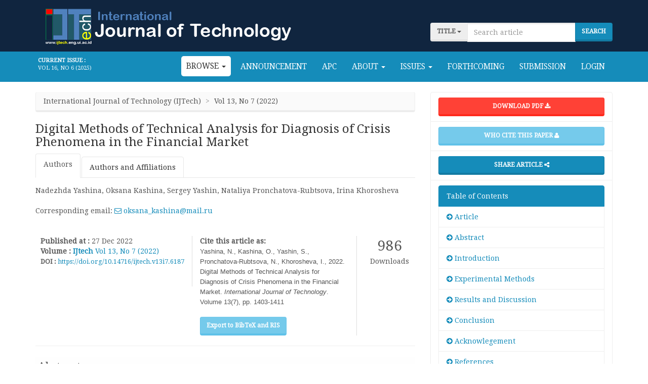

--- FILE ---
content_type: text/html; charset=UTF-8
request_url: https://ijtech.eng.ui.ac.id/article/view/6187
body_size: 432436
content:
<!DOCTYPE html>
<html lang="en">
<head>
<!-- Global site tag (gtag.js) - Google Analytics -->
<script async src="https://www.googletagmanager.com/gtag/js?id=UA-123922717-1"></script>
<script>
  window.dataLayer = window.dataLayer || [];
  function gtag(){dataLayer.push(arguments);}
  gtag('js', new Date());

  gtag('config', 'UA-123922717-1');
</script>

		<meta charset="utf-8">
		<meta http-equiv="Content-Type" content="text/html; charset=utf-8" />
		<meta http-equiv="X-UA-Compatible" content="IE=edge">
		<meta name="viewport" content="width=device-width, initial-scale=1">
		
		
		
		<meta name="title" content="Digital Methods of Technical Analysis for Diagnosis of Crisis Phenomena in
the Financial Market">
		<meta name="author" content="Nadezhda  Yashina, Oksana Kashina, Sergey Yashin, Nataliya Pronchatova-Rubtsova, Irina Khorosheva">
		<meta name="keywords" content="Financial Crisis; Stock Exchange; Stock Prices; Technical Analysis of Financial Market; Trading Algorithm">
		<meta name="description" content="Periodically
occurring crisis phenomena in financial markets make urgent the issues related
to prompt diagnostics and forecasting of crisis phenomena development to
minimize financial risks. Modern technical analysis, based on the extensive use
of digital methods, is one of the main approaches to the prompt processing of
stock exchange real-time information. However, the current instability of the
economy requires the improvement of existing technical methods. This study aims
to develop the tools for technical analysis of financial assets to improve
investment strategies in crisis periods. In this direction, using the methods
of mathematical statistics, indicators of volatility and depth of economic
crisis were developed to optimize portfolio investment management strategies.
The offered technical analysis tools have been tested by the example of the
financial crises in 2008-2009, 2014-2015, 2019-2020 concerning the Russian
stock market. The authors presented the investment strategy results based on
the developed approach. The results obtained
demonstrate the positive economic efficiency of the suggested recommendations.
The application of the developed algorithm based on technical analysis allows
for monitoring the financial market situation. It reveals critical points of
crisis phenomena (for example, periods of maximum volatility, the ‘bottom’ of
the crisis, etc.). The algorithm is used for analysis of information
transmitted by a trading platform.">
		
		        <meta property="og:image" content="https://ijtech.eng.ui.ac.id/uploads/submission/attachment/6187/R1-IE-6187-20221206041939.JPG" />
        <meta property="og:url" content="https://ijtech.eng.ui.ac.id/article/view/6187" />
        <meta property="og:type" content="article" />
        <meta property="og:title" content="Digital Methods of Technical Analysis for Diagnosis of Crisis Phenomena in
the Financial Market" />
        <meta property="og:description" content="Periodically
occurring crisis phenomena in financial markets make urgent the issues related
to prompt diagnostics and forecasting of crisis phenomena development to
minimize financial risks. Modern technical analysis, based on the extensive use
o" />
        <meta property="og:site_name" content="IJTech - International Journal of Technology" />
        <meta name="twitter:image" content="https://ijtech.eng.ui.ac.id/uploads/submission/attachment/6187/R1-IE-6187-20221206041939.JPG" />
        <meta name="twitter:card" content="detail_article" />
        <meta name="twitter:site" content="@ijtech" />
        <meta name="twitter:creator" content="@ijtech" />
        <meta name="twitter:title" content="Digital Methods of Technical Analysis for Diagnosis of Crisis Phenomena in
the Financial Market" />
        <meta name="twitter:description" content="Periodically
occurring crisis phenomena in financial markets make urgent the issues related
to prompt diagnostics and forecasting of crisis phenomena development to
minimize financial risks. Modern technical analysis, based on the extensive use
o" />
		
		<title>Digital Methods of Technical Analysis for Diagnosis of Crisis Phenomena in
the Financial Market</title>
		
		<link href="https://ijtech.eng.ui.ac.id/assets/front/img/ico.png" rel="shortcut icon" type="image/x-icon">
		<link href='https://fonts.googleapis.com/css?family=Roboto+Condensed:400,400italic,700,700italic,300italic,300' rel='stylesheet' type='text/css'>
		<link href="https://fonts.googleapis.com/css?family=Droid+Serif" rel="stylesheet">

		<link href="https://ijtech.eng.ui.ac.id/assets/front/css/bootstrap.css" rel="stylesheet">
		<link href="https://ijtech.eng.ui.ac.id/assets/front/css/custom-min.css" rel="stylesheet">
		<link href="https://ijtech.eng.ui.ac.id/assets/front/css/font-awesome.min.css" rel="stylesheet">
		<link href="https://ijtech.eng.ui.ac.id/assets/front/css/lightbox.min.css" rel="stylesheet">
		<link href="https://ijtech.eng.ui.ac.id/assets/front/css/custom.css" rel="stylesheet">

	    <style>
    	body{font-family:"Droid Serif"; font-size:14px;}
    	.sidebar-menu{ font-size:13px; }
    	h1, h2, h3, h4, h5, h6{font-family:"Droid Serif", "serif";}
    	h5{ font-weight:bold; }
    </style> 
</head>

<body>
	<div class="">
				<div class="navbar" style="background-color: #10253f; margin:0px; margin-top:-50px; margin-bottom:-2px; border:none;border-radius:0px">
			<div class="container">
				<div class="row" style="">
					<div class="col-md-8">
						<a href="https://ijtech.eng.ui.ac.id/"><img src="https://ijtech.eng.ui.ac.id/assets/front/img/logo_lama.png" class="img-responsive"></a>
					</div>
					<div class="col-md-4">
						<br/><br/>
						<form action="https://ijtech.eng.ui.ac.id/search" method="GET"> <!-- ruki0 -->
							<div class="form-group">
								<div class="input-group">
									<span class="input-group-btn">
										<a class="btn btn-default dropdown-toggle choice" data-toggle="dropdown" href="#" aria-expanded="false">
									      title <span class="caret"></span>
									    </a>
									    <ul class="dropdown-menu" style="z-index:100000">
											<li class="filter" data-value="title"><a href="#title">Title</a></li>
											<li class="filter" data-value="author"><a href="#author">Author</a></li>
											<li class="filter" data-value="issue"><a href="#issue">Issue</a></li>
											<li class="filter" data-value="keywords"><a href="#keyword">Keywords</a></li>
									    </ul>  
									</span>
									<input type="hidden" name="by" id="by" value="all">
									<input type="search" name="q" class="form-control" placeholder="Search article">
									<span class="input-group-btn">
										<input type="submit" value="Search" class="btn btn-primary">
									</span>
								</div>
							</div>
						</form>
					</div>
				</div>
			</div>
		</div>
		<nav class="navbar navbar-inverse navbar-static-top" style="border:none;border-radius:0px">
			<div class="container" align="center">
				<div class="navbar-header">
					<button type="button" class="navbar-toggle collapsed" data-toggle="collapse" data-target="#navbar" aria-expanded="false" aria-controls="navbar">
						<span class="sr-only">Toggle navigation</span>
						<span class="icon-bar"></span>
						<span class="icon-bar"></span>
						<span class="icon-bar"></span>
					</button>
				</div>
				<div id="navbar" class="navbar-collapse collapse">
					<span class="nav pull-left" style="color:#FFF; font-size:0.7em; text-align:left;padding:5px">
						<b>Current Issue :</b><br/><a style="color:#FFF" href="https://ijtech.eng.ui.ac.id/issue/103">Vol 16, No 6 (2025)</a>
					</span>
					<ul class="nav navbar-nav pull-right">
						<!--li class=""><a href="https://ijtech.eng.ui.ac.id/"><i class="fa fa-home"></i> Home</a></li-->
						<li class="dropdown active">
							<a href="#" class="dropdown-toggle" data-toggle="dropdown" role="button">Browse <span class="caret"></span></a>
							<ul class="dropdown-menu">
								<li><a href="https://ijtech.eng.ui.ac.id/archives">By Issue</a></li>
								<!--li><a href="https://ijtech.eng.ui.ac.id/article/sortby/author">By Author</a></li-->
								<li><a href="https://ijtech.eng.ui.ac.id/home/article_sortby/title">By Title</a></li>
							</ul>
						</li>

						<li class=""><a href="https://ijtech.eng.ui.ac.id/announcement">Announcement</a></li>
						<li class=""><a href="https://ijtech.eng.ui.ac.id/about/13/article-processing-charge" title="Article Processing Charge">APC</a></li>
						<li class="dropdown ">
							<a href="#" class="dropdown-toggle" data-toggle="dropdown" role="button">About <span class="caret"></span></a>
							<ul class="dropdown-menu">
								<li><a href="https://ijtech.eng.ui.ac.id/about/1/about-the-journal">About</a></li>
								<li class="group">Journal</li>
								<li><a href="https://ijtech.eng.ui.ac.id/about/2/journal-contact">Contact</a></li>
								<li><a href="https://ijtech.eng.ui.ac.id/people">Editorial Board</a></li>
								<li><a href="https://ijtech.eng.ui.ac.id/about/7/secretariat">Secretariat</a></li>
								<li class="group">Policies</li>
								<li><a href="https://ijtech.eng.ui.ac.id/about/5/focus-and-scope">Focus and Scope</a></li>
								<li><a href="https://ijtech.eng.ui.ac.id/about/6/open-access-policy">Open Access Policy</a></li>
								<li><a href="https://ijtech.eng.ui.ac.id/about/11/publication-policy">Publication Policy</a></li>
								<li><a href="https://ijtech.eng.ui.ac.id/about/10/policy">Publication Ethics and Policy</a></li>
								<li class="group">Submissions</li>
								<li><a href="https://ijtech.eng.ui.ac.id/about/3/online-submission">Online Submissions</a></li>
								<li><a href="https://ijtech.eng.ui.ac.id/about/4/author-guidelines">Author Guidelines</a></li>
								<li><a href="https://ijtech.eng.ui.ac.id/about/8/privacy-statement">Privacy Statement</a></li>
								<li><a href="https://ijtech.eng.ui.ac.id/about/13/article-processing-charge">Article Processing Charge</a></li>
								<li class="group">Others</li>
								<li><a href="https://ijtech.eng.ui.ac.id/about/9/sponsorship">Publisher and Sponsorship</a></li>
							</ul>
						</li>
            <li class="dropdown ">
							<a href="#" class="dropdown-toggle" data-toggle="dropdown" role="button">Issues <span class="caret"></span></a>
							<ul class="dropdown-menu">
							    <li><a href="https://ijtech.eng.ui.ac.id/home/online_first">Online First</a></li>
								<li><a href="https://ijtech.eng.ui.ac.id/issue">Latest Issue</a></li>
								<li><a href="https://ijtech.eng.ui.ac.id/archives">All Issues</a></li>
              </ul>
            </li>
    <li class="" ><a href="https://ijtech.eng.ui.ac.id/home/forthcoming">Forthcoming</a></li>
            
						<!--li class=""><a href="https://ijtech.eng.ui.ac.id/issue">Current Issue</a></li>
						<li class=""><a href="https://ijtech.eng.ui.ac.id/archives">Archives</a></li-->
						<li class=""><a href="https://ijtech.eng.ui.ac.id/about/3/online-submission">Submission</a></li>
						<li class="" ><a href="https://ijtech.eng.ui.ac.id/dashboard"><!--i class="fa fa-lock"></i-->Login</a></li>
					</ul>
				</div>
			</div>
			<div style="display:none;height:0;width:0;float:left"><pre>
			    =view|view)</pre>
			</div>
		</nav>
		<div class="container">

	<div class="row">
		<div class="col-md-8">
			
				<!-- detail article / journal -->
				<ul class="breadcrumb" id="article">
				    <li title="IJTech">International Journal of Technology (IJTech)</li>
					<li>Vol 13, No 7 (2022)</li>
					<!--li>Industrial Engineering</li-->
				</ul>
				<h3>Digital Methods of Technical Analysis for Diagnosis of Crisis Phenomena in
the Financial Market</h3>
				<div style="width:0.1px;height:0.1px;overflow:hidden;color:#fff;">
				    <h1><a href="https://ijtech.eng.ui.ac.id/article/view/6187" rel="bookmark" title="Digital Methods of Technical Analysis for Diagnosis of Crisis Phenomena in
the Financial Market">Digital Methods of Technical Analysis for Diagnosis of Crisis Phenomena in
the Financial Market</a></h1>
				    Title: <b>Digital Methods of Technical Analysis for Diagnosis of Crisis Phenomena in
the Financial Market</b>
				</div>
				        

				<!-- author and institution -->
				<ul class="nav nav-tabs">
					<li class="active"><a href="#home" data-toggle="tab" aria-expanded="true">Authors</a></li>
					<li class=""><a href="#profile" data-toggle="tab" aria-expanded="false">Authors and Affiliations</a></li>
				</ul>  
				<div id="myTabContent" class="tab-content">
					<div class="tab-pane fade active in" id="home">
						<div class="">Nadezhda  Yashina, Oksana Kashina, Sergey Yashin, Nataliya Pronchatova-Rubtsova, Irina Khorosheva 
						<br><br>Corresponding email: <a rel="author" href="mailto:oksana_kashina@mail.ru"><i class="fa fa-envelope-o"></i> oksana_kashina@mail.ru</div></a>
						<br/><br/>
						<div class="row">
							<div class="col-md-5 br">
								<div class="form-group">
									<p>
										<b>Published at : </b> 27 Dec 2022<br/>
										<b>Volume :</b> <a href="https://ijtech.eng.ui.ac.id/"><strong title="IJTech">IJtech</strong> </a>
										<a href="https://ijtech.eng.ui.ac.id/issue/82">Vol 13, No 7 (2022)</a>
										<br/>
										<small style="font-style: normal"><b>DOI :</b> <a href="https://doi.org/10.14716/ijtech.v13i7.6187">https://doi.org/10.14716/ijtech.v13i7.6187</a></small>
									</p>
								</div>
							</div>
              
                            
							<div class="col-md-5 br">
							  <!--googleoff: all-->
								<b>Cite this article as:</b><br/>
								<small style="font-style: normal"><font face="Arial">Yashina, N., Kashina, O., Yashin, S., Pronchatova-Rubtsova, N., Khorosheva, I.,  2022. Digital Methods of Technical Analysis for Diagnosis of Crisis Phenomena in the Financial Market. <i>International Journal of Technology</i>. Volume 13(7), pp. 1403-1411</font></small>
							  <!--googleon: all-->
<br><br><button type="button" class="btn btn-info" data-toggle="modal" data-target="#exampleModal" style="text-transform:none">Export to BibTeX and RIS</button>
<div class="modal fade" id="exampleModal" tabindex="-1" role="dialog" aria-labelledby="exampleModalLabel" aria-hidden="true">
  <div class="modal-dialog" role="document">
    <div class="modal-content">
      <div class="modal-header">
        <button type="button" class="close" data-dismiss="modal" aria-label="Close">
          <span aria-hidden="true">&times;</span>
        </button>
      </div>
      <div class="modal-body">
        <!--googleoff: all-->
        <b>BibTeX : </b><br>
				<div onclick="selectText('bibCitation')" id="bibCitation">
					
				</div>
        <br>
				<a rel="nofollow" class="btn btn-sm btn-default" href="https://ijtech.eng.ui.ac.id/home/get_bibtex/6187" >Get BibTeX file (*.bib)</a><br>
        <br><b>RIS : </b><br>
				<div onclick="selectText('risCitation')" id="risCitation">
				    
				</div>
        <br>
				<a rel="nofollow" class="btn btn-sm btn-default" href="https://ijtech.eng.ui.ac.id/home/get_ris/6187" >Get RIS file (*.ris)</a><br>
		<!--googleon: all-->
      </div>
      <div class="modal-footer">
				<script>
				function selectText(containerid) {
						if (document.selection) { // IE
								var range = document.body.createTextRange();
								range.moveToElementText(document.getElementById(containerid));
								range.select();
						} else if (window.getSelection) {
								var range = document.createRange();
								range.selectNode(document.getElementById(containerid));
								window.getSelection().removeAllRanges();
								window.getSelection().addRange(range);
						}
				}
				</script>
      </div>
    </div>
  </div>
</div>
							</div>
              
                            
							<div class="col-md-2">
								<div class="download">986</div>
								<center>Downloads</center>
							</div>
						</div>
					</div>
					<div class="tab-pane fade" id="profile">
						<table class='table table-striped'><tr>
                    <td width='200'>Nadezhda  Yashina</td>
                    <td>Department of Finance and Credit, The Institute of Economics and Entrepreneurship, Lobachevsky State University of Nizhny Novgorod, 23 Gagarin Ave, 603950, Nizhny Novgorod, Russia</td>
                </tr><tr>
                    <td width='200'>Oksana Kashina</td>
                    <td>Department of Finance and Credit, The Institute of Economics and Entrepreneurship, Lobachevsky State University of Nizhny Novgorod, 23 Gagarin Ave, 603950, Nizhny Novgorod, Russia</td>
                </tr><tr>
                    <td width='200'>Sergey Yashin</td>
                    <td>Department of Management and Public Administration, The Institute of Economics and Entrepreneurship, Lobachevsky State University of Nizhny Novgorod, 23 Gagarin Ave, 603950, Nizhny Novgorod, Russia</td>
                </tr><tr>
                    <td width='200'>Nataliya Pronchatova-Rubtsova</td>
                    <td>Department of Finance and Credit, The Institute of Economics and Entrepreneurship, Lobachevsky State University of Nizhny Novgorod, 23 Gagarin Ave, 603950, Nizhny Novgorod, Russia</td>
                </tr><tr>
                    <td width='200'>Irina Khorosheva</td>
                    <td>Department of Financial Management, The Faculty of Economics, National Research University Higher School of Economics, 25/12 Bolshaya Pecherskaya St., 603155, Nizhny Novgorod, Russia</td>
                </tr></table><a href='mailto:oksana_kashina@mail.ru''> <i class='fa fa-envelope-o'></i> Email to Corresponding Author</a> 						
					</div>                
				</div>
            

				<hr/>

				
				<div class="form-group">
					<div class="section-title" id="abstract">Abstract</div>
					<img class="img-responsive" alt="Digital Methods of Technical Analysis for Diagnosis of Crisis Phenomena in
the Financial Market" title="Digital Methods of Technical Analysis for Diagnosis of Crisis Phenomena in
the Financial Market" src="https://ijtech.eng.ui.ac.id/./uploads/submission/attachment/6187/R1-IE-6187-20221206042147.JPG" style="float:right; margin: 20px">
					<p style="float: left"><p class="AbstracttitleDERJournal" style="margin-top: 0cm; text-align: justify; line-height: 1.6;"><font face="Arial"><span lang="EN-US" style="font-size: 14px;">Periodically
occurring crisis phenomena in financial markets make urgent the issues related
to prompt diagnostics and forecasting of crisis phenomena development to
minimize financial risks. Modern technical analysis, based on the extensive use
of digital methods, is one of the main approaches to the prompt processing of
stock exchange real-time information. However, the current instability of the
economy requires the improvement of existing technical methods. This study aims
to develop the tools for technical analysis of financial assets to improve
investment strategies in crisis periods. In this direction, using the methods
of mathematical statistics, indicators of volatility and depth of economic
crisis were developed to optimize portfolio investment management strategies.
The offered technical analysis tools have been tested by the example of the
financial crises in 2008-2009, 2014-2015, 2019-2020 concerning the Russian
stock market. The authors presented the investment strategy results based on
the developed approach.</span><span lang="EN-US" style="font-size: 14px;"> </span><span lang="EN-US" style="font-size: 14px;">The results obtained
demonstrate the positive economic efficiency of the suggested recommendations.
The application of the developed algorithm based on technical analysis allows
for monitoring the financial market situation. It reveals critical points of
crisis phenomena (for example, periods of maximum volatility, the ‘bottom’ of
the crisis, etc.). The algorithm is used for analysis of information
transmitted by a trading platform.</span></font><span lang="EN-US" style="font-family: Cambria, serif;"><o:p></o:p></span></p></p>
					<label>Keywords</label>
					<p>Financial Crisis; Stock Exchange; Stock Prices; Technical Analysis of Financial Market; Trading Algorithm</p>
				</div>

								<div class="form-group">
					<div class="section-title" id="introduction">Introduction</div>
					<p><p class="MsoNormal" style="margin: 6pt 0cm 0cm; text-align: justify; line-height: 1.6;"><font face="Arial"><span style="font-size: 14px;">&nbsp;&nbsp;&nbsp;&nbsp;</span><span lang="EN-GB" style="font-size: 12pt;"><span style="font-size: 14px;">Periodically occurring crisis phenomena in the financial market
significantly complicate the problem of forecasting its dynamics. The need to
use digital methods and tools for making economic decisions under conditions of
uncertainty and risk has been repeatedly emphasized in contemporary works by
numerous authors (for instance, in the papers by </span><span style="color: rgb(0, 112, 192); font-size: 14px;">(Berawi,
2021; Petrov et al., 2021; Lyukevich et al., 2020; Polyanin et al., 2020)</span><span style="font-size: 14px;">.</span></span></font></p><p class="MsoNormal" style="text-align: justify; margin-bottom: 0cm; line-height: 1.6;">&nbsp;&nbsp;&nbsp;&nbsp;<font face="Arial"><span lang="EN-GB" style="font-size: 14px;">The existing
digital methods of diagnosing and forecasting the financial market are mainly
based on machine learning principles. </span><span lang="IN" style="font-size: 14px;">S</span><span lang="EN-GB" style="font-size: 14px;">uch techniques imply automated analysis to recognize existing
patterns in a significant amount of online data. A trading robot can
simultaneously monitor stock exchange prices of dozens and even hundreds of
financial assets, instantly</span><span lang="EN-GB" style="font-size: 14px;"> </span><span lang="EN-GB" style="font-size: 12pt;"><span style="font-size: 14px;">perform complex calculations, make decisions and immediately make
transactions. The use of modern digital technologies allows us to significantly
reduce the time needed to complete such transactions to milliseconds. A trading
robot can perform up to several hundred transactions with financial assets per
second. </span><span style="font-size: 14px;">Nevertheless, despite the significant
scientific developments in this area, only a few algorithms show positive
results when tested in a natural trading environment. </span><span style="font-size: 14px;">The use of modern
technical analysis, neural networks, and cluster analysis allows trading robots
to detect subtle non-linear interdependencies and patterns in the financial
market</span></span><span lang="EN-GB" style="font-size: 14px;">. </span><span lang="EN-GB" style="font-size: 14px;">As a result,
algorithmic trading</span><span lang="EN-GB" style="font-size: 14px;"> </span><span lang="EN-GB" style="font-size: 12pt;"><span style="font-size: 14px;">is turning into a highly accurate digital analytical tool which
helps to generate investor return at a speed and frequency that are impossible
for human capabilities. </span><o:p></o:p></span></font></p><p class="MsoNormal" style="text-align: justify; margin-bottom: 0cm; line-height: 1.6;"><font face="Arial"><span lang="EN-GB" style="font-size: 12pt;"><span style="font-size: 14px;">&nbsp;&nbsp;&nbsp;&nbsp;&nbsp;&nbsp;</span><span style="font-size: 14px;">At the present stage, it is possible to
distinguish several critical directions in developing the automated technical
analysis of financial markets. One of the directions is related to the
construction of combined technical indicators and models for forecasting the
dynamics of stock markets </span></span><span lang="CS" style="font-size: 14px;">Todorova</span><span lang="CS" style="font-size: 14px;"> </span><span lang="EN-GB" style="font-size: 14px; color: rgb(0, 112, 192);">(Teixeira </span><span lang="IN" style="font-size: 14px; color: rgb(0, 112, 192);">&amp;</span><span lang="EN-GB" style="font-size: 14px; color: rgb(0, 112, 192);"> Oliveira, 2010)</span><span lang="EN-GB" style="font-size: 12pt;"><span style="font-size: 14px;">. The main idea behind this
approach is to combine the most efficient indicators and models to achieve a
financial result that would exceed the market average.</span><o:p></o:p></span></font></p><p class="MsoNormal" style="text-align: justify; margin-bottom: 0cm; line-height: 1.6;"><span lang="EN-GB" style="font-size: 12pt;"><font face="Arial"><span style="font-size: 14px;">&nbsp;&nbsp;&nbsp;&nbsp;</span><span style="font-size: 14px;">In particular, </span><span style="color: rgb(0, 112, 192); font-size: 14px;">Teixeira
and Oliveira (2010)</span><span style="font-size: 14px;"> have proposed a new automated stock exchange trading
method. The technique combined technical analysis tools and an intelligent
forecasting system based solely on the history of daily stock prices and
closing volumes. It was shown in their work that application of this method
allowed them to get significantly higher profits in comparison with the passive
‘buy and hold’ investment strategy for most of the analyzed companies. The
distinctive feature of this strategy is an insignificant number of trading
operations, which allows for to minimize the risk of influencing the market
price dynamics. It is widely known that high-frequency trading robots, by
making mass transactions, can affect the market dynamics of the financial
market, increasing its volatility.</span><o:p></o:p></font></span></p><p class="MsoNormal" style="text-align: justify; margin-bottom: 0cm; line-height: 1.6;"><font face="Arial"><span lang="EN-GB" style="font-size: 12pt;"><span style="font-size: 14px;">&nbsp;&nbsp;&nbsp;&nbsp;&nbsp;&nbsp;&nbsp; </span><span style="font-size: 14px;">Combining science’s advances and
technology in stock exchange trading, </span><span style="color: rgb(0, 112, 192); font-size: 14px;">Feng et al.
(2004)</span><span style="font-size: 14px;"> have proposed trading strategies based on the application of
artificial intelligence and technical analysis. The authors considered two
automated stock exchange trading systems using the Penn-Lehman Automated
Trading (PLAT) simulator (like in the paper by </span><span style="color: rgb(0, 112, 192); font-size: 14px;">(Kearns
</span></span><span lang="IN" style="font-size: 14px; color: rgb(0, 112, 192);">&amp;</span><span lang="EN-GB" style="font-size: 14px; color: rgb(0, 112, 192);"> Ortiz, 2013) </span><span lang="EN-GB" style="font-size: 12pt;"><span style="font-size: 14px;">which is a market simulator with real-time
data. The first system involved the development of an investment strategy based
on the stock market's volatility, without forecasting its price movement's
direction. The second system was based on technical analysis and consisted of
forming an oppositely directed strategy known in the economic literature </span><span style="color: rgb(0, 112, 192); font-size: 14px;">(Chan et al., 2003)</span><span style="font-size: 14px;">. The study results have shown
that the joint application of these systems in an automated mode demonstrates
high economic efficiency </span><span style="color: rgb(0, 112, 192); font-size: 14px;">(Feng et al., 2004)</span><span style="font-size: 14px;">.</span><o:p></o:p></span></font></p><p class="MsoNormal" style="text-align: justify; margin-bottom: 0cm; line-height: 1.6;"><span lang="EN-GB" style="font-size: 12pt;"><font face="Arial"><span style="font-size: 14px;">&nbsp;&nbsp;&nbsp;&nbsp;&nbsp;&nbsp;&nbsp; </span><span style="font-size: 14px;">Of particular note is the work by </span><span style="color: rgb(0, 112, 192); font-size: 14px;">(Lo et al., 2000)</span><span style="font-size: 14px;">, in which the authors have
proposed an automated approach to recognizing stable recurring combinations of
the data on prices, trading volume, or indicators used in technical analysis
with the use of non-parametric regression. Comparing the unconditional
empirical distribution of daily stock returns with the conditional distribution
due to specific technical indicators, it was found that over a 31-year sample
period several technical indicators provided additional information and were of
practical value </span><span style="color: rgb(0, 112, 192); font-size: 14px;">(Lo et al., 2000)</span><span style="font-size: 14px;">.</span><o:p></o:p></font></span></p><p class="MsoNormal" style="text-align: justify; margin-bottom: 0cm; line-height: 1.6;"><font face="Arial"><span lang="EN-GB" style="font-size: 12pt;"><span style="font-size: 14px;">&nbsp;&nbsp;&nbsp;&nbsp;&nbsp;&nbsp;&nbsp;</span><span style="font-size: 14px;">One more direction of the development of
the automated technical analysis of financial markets at the present stage is
an optimization of the existing and development of new models of technical
analysis to forecast the dynamics of stock markets </span><span style="color: rgb(0, 112, 192); font-size: 14px;">(</span></span></font><span lang="EN-GB" style="font-family: Arial; color: rgb(0, 112, 192);">Inumula</span><span lang="IN" style="font-family: Arial; color: rgb(0, 112, 192);">&nbsp;et al.,</span><span lang="EN-GB" style="font-family: Arial; color: rgb(0, 112, 192);">&nbsp;2019;&nbsp;</span><span lang="EN-GB" style="font-family: Arial; font-size: 12pt;"><span style="color: rgb(0, 112, 192); font-size: 14px;">Fayek,
2013; Kutluk,</span></span><span lang="EN-GB" style="font-family: Arial; color: rgb(0, 112, 192);"> </span><span lang="EN-GB" style="font-family: Arial; color: rgb(0, 112, 192);">2013</span><span lang="EN-GB" style="font-family: Arial; color: rgb(0, 112, 192);">)</span><span lang="EN-GB" style="font-family: Arial; font-size: 12pt;"><span style="font-size: 14px;">. One more direction of the
development of the automated technical analysis of financial markets at the
present stage is the optimization of the existing and development of new models
of technical analysis to forecast the dynamics of stock markets </span><span style="color: rgb(0, 112, 192); font-size: 14px;">(</span></span><span lang="EN-GB" style="font-family: Arial; color: rgb(0, 112, 192);">Inumula</span><span lang="IN" style="font-family: Arial; color: rgb(0, 112, 192);">&nbsp;et al.,</span><span lang="EN-GB" style="font-family: Arial; color: rgb(0, 112, 192);">&nbsp;2019;&nbsp;</span><span lang="EN-GB" style="font-family: Arial; font-size: 12pt;"><span style="color: rgb(0, 112, 192); font-size: 14px;">Fayek, 2013; Kutluk,</span></span><span lang="EN-GB" style="font-family: Arial; color: rgb(0, 112, 192);"> </span><span lang="EN-GB" style="font-family: Arial; color: rgb(0, 112, 192);">2013</span><span lang="EN-GB" style="font-family: Arial; color: rgb(0, 112, 192);">)</span><span lang="EN-GB" style="font-family: Arial; font-size: 12pt;"><span style="font-size: 14px;">. In
particular, </span><span style="color: rgb(0, 112, 192); font-size: 14px;">Fayek et al. (2013)</span><span style="font-size: 14px;"> proposed a
technique for optimizing the parameters of technical indicators using a genetic
algorithm concerning objective functions for the Sharpe ratio and annual
return. The algorithm was based on the use of indicators such as double
exponential moving average crossover (DEMAC), relative strength index (RSI),
moving average convergence-divergence (MACD). Testing the methodology
demonstrated better results compared to passive and random investment
strategies on the historical data of the US stock index for 30 years.</span></span></p><p class="MsoNormal" style="text-align: justify; margin-bottom: 0cm; line-height: 1.6;"><font face="Arial"><span lang="EN-GB" style="font-size: 12pt;"><span style="font-size: 14px;">&nbsp;&nbsp;&nbsp;&nbsp;</span><span style="font-size: 14px;">Another direction in
further development of technical analysis is adapting its tools concerning
volatile stock markets, including the emerging and crisis ones </span><span style="color: rgb(0, 112, 192); font-size: 14px;">(</span></span></font><span style="color: rgb(0, 112, 192); font-family: Arial;">Altarawneh, 2022;&nbsp;</span><span style="color: rgb(0, 112, 192); font-family: Arial;">de Souza et al., 2018;&nbsp;</span><span lang="EN-GB" style="font-family: Arial; color: rgb(0, 112, 192);">Lubnau</span><span lang="IN" style="font-family: Arial; color: rgb(0, 112, 192);">&nbsp;&amp; Todorova,</span><span lang="EN-GB" style="font-family: Arial; color: rgb(0, 112, 192);">&nbsp;2014;&nbsp;</span><span lang="EN-GB" style="font-family: Arial; font-size: 12pt;"><span style="color: rgb(0, 112, 192); font-size: 14px;">Chong</span></span><span lang="IN" style="font-family: Arial; color: rgb(0, 112, 192);"> et al., </span><span lang="EN-GB" style="font-family: Arial; color: rgb(0, 112, 192);">2010</span><span lang="EN-GB" style="font-family: Arial; color: rgb(0, 112, 192);">)</span><span lang="EN-GB" style="font-family: Arial;">. The paper's authors <span style="color: rgb(0, 112, 192);">(de Souza et
al., 2018) </span>developed an automated trading system that simulated trades
in this portfolio using the methods of technical analysis and fundamental
indicators. The results of the study have shown that the developed trading
system based on the use of technical analysis can exceed the profitability of
the passive ‘buy and hold’ investment strategy for certain financial assets
traded on the stock markets of the developing BRICS countries (Brazil, Russia,
India, China, South Africa.) However, the profit received was significantly
higher than the amount invested. This study has confirmed the assumption that
the ‘age’ of a stock market is directly related to its efficiency Chong et al.
(2010). An idea has been substantiated that markets become more efficient over
time, that is, their price efficiency, considered in the Efficient Market
Hypothesis (EMH), increases <span style="color: rgb(0, 112, 192);">(Fama, 2014)</span>.</span></p><p class="MsoNormal" style="text-align: justify; margin-bottom: 0cm; line-height: 1.6;">&nbsp;&nbsp;&nbsp;&nbsp;<span style="font-family: Arial;">Despite the large number of scientific
publications dedicated to the formation and empirical testing of the work of
the technical analysis indicators, the issue of the applicability of data in
conditions of financial crises remains debatable. This study aims to develop
technical analysis models for diagnosing crisis phenomena in the financial
market using digital methods. The method may be valid over the long term if
active investment strategies based on revealed regularities demonstrate
promising results. The approach involves building crisis technical indicators
and testing an investment strategy based on their application. The developed
algorithm can be used for the automated processing of exchange data for online
monitoring of crisis phenomena and constructing trading robots. The results of
this study will contribute to obtaining opportunities for leveling the negative
impact of crisis phenomena on the financial market.</span></p></p>
				</div>
							
								<div class="form-group">
					<div class="section-title" id="experimental">Experimental Methods</div>
					<p><p class="MsoNormal" style="text-align: justify; margin: 6pt 0cm 0cm; line-height: 1.6;"><font face="Arial"><span style="font-size: 14px;">&nbsp;&nbsp;&nbsp;&nbsp;</span><span lang="EN-GB" style="font-size: 12pt;"><span style="font-size: 14px;">The
developed tools of technical analysis are based on the relative variations of
the following indicators, calculated every minute (if necessary, the frequency
of calculations can be different) using a natural logarithm: opening price (</span><i style=""><span style="font-size: 14px;">I</span><span style="font-size: 14px;"><sub>1</sub></span></i><span style="font-size: 14px;">),&nbsp;</span></span><span lang="EN-GB" style="font-size: 14px;">closing price (</span><i style="font-size: 16px;"><span style="font-size: 14px;">I</span></i><i style="font-size: 12px;"><span style="font-size: 14px;"><sub>2</sub></span></i><span lang="EN-GB" style="font-size: 14px;">), maximum price (</span><i style="font-size: 16px;"><span style="font-size: 14px;">I</span></i><i style="font-size: 12px;"><span style="font-size: 14px;"><sub>3</sub></span></i><span lang="EN-GB" style="font-size: 14px;">), a minimum price (</span><i style="font-size: 16px;"><span style="font-size: 14px;">I</span></i><i style="font-size: 7.5px;"><span style="font-size: 14px;"><sub>4</sub></span></i><span lang="EN-GB" style="font-size: 14px;">), trading volume (</span><i style="font-size: 16px;"><span style="font-size: 14px;">I</span></i><i style=""><font size="1"><span style="font-size: 14px;"><sub>5</sub></span></font></i><span style="font-size: 14px;">) and their combinations, in particular, the
difference between the maximum and minimum prices. Calculation of the mentioned
indicators applied to the model is made according to the following formula:</span></font></p><p class="MsoNormal" style="margin: 6pt 0cm 0cm; line-height: 1.6;"><font face="Arial"><span lang="EN-GB" style="font-size: 11pt; position: relative; top: 3pt;"></span></font></p><p class="MsoNormal" style="margin: 6pt 0cm 0cm; line-height: 1.6;"><font face="Arial"><span lang="EN-GB" style="font-size: 11pt; position: relative; top: 3pt;"></span></font></p><p class="MsoNormal" style="margin: 6pt 0cm 0cm; line-height: 1.6;"><font face="Arial"><span lang="EN-GB" style="font-size: 11pt; position: relative; top: 3pt;"></span></font></p><p class="MsoNormal" style="margin: 6pt 0cm 0cm; line-height: 1.6;"><span lang="EN-GB" style="font-size: 12pt;"><font face="Arial"><o:p></o:p></font></span></p><p class="MsoNormal" style="text-align: justify; margin-bottom: 0cm; text-indent: 7cm; line-height: 1.6;"><!--[if gte msEquation 12]><m:oMath><m:sSub><m:sSubPr><span
   style='font-size:12.0pt;mso-ansi-font-size:12.0pt;font-family:"Cambria Math",serif;
   mso-ascii-font-family:"Cambria Math";mso-hansi-font-family:"Cambria Math";
   letter-spacing:-.3pt;mso-ansi-language:RU'><m:ctrlPr></m:ctrlPr></span></m:sSubPr><m:e><i
   style='mso-bidi-font-style:normal'><span lang=EN-GB style='font-size:12.0pt;
   font-family:"Cambria Math",serif;letter-spacing:-.3pt'><m:r>I</m:r></span></i></m:e><m:sub><i
   style='mso-bidi-font-style:normal'><span lang=EN-GB style='font-size:12.0pt;
   font-family:"Cambria Math",serif;letter-spacing:-.3pt'><m:r>i</m:r></span></i></m:sub></m:sSub><span
 lang=EN-GB style='font-size:12.0pt;font-family:"Cambria Math",serif;
 letter-spacing:-.3pt'><m:r><m:rPr><m:scr m:val="roman"></m:scr><m:sty m:val="p"></m:sty></m:rPr>=</m:r><m:r><i
  style='mso-bidi-font-style:normal'>Ln</i></m:r></span><m:d><m:dPr><span
   style='font-size:12.0pt;mso-ansi-font-size:12.0pt;font-family:"Cambria Math",serif;
   mso-ascii-font-family:"Cambria Math";mso-hansi-font-family:"Cambria Math";
   letter-spacing:-.3pt;mso-ansi-language:RU;font-style:italic'><m:ctrlPr></m:ctrlPr></span></m:dPr><m:e><m:f><m:fPr><span
     style='font-size:12.0pt;mso-ansi-font-size:12.0pt;font-family:"Cambria Math",serif;
     mso-ascii-font-family:"Cambria Math";mso-hansi-font-family:"Cambria Math";
     letter-spacing:-.3pt;mso-ansi-language:RU;font-style:italic'><m:ctrlPr></m:ctrlPr></span></m:fPr><m:num><m:sSub><m:sSubPr><span
       style='font-size:12.0pt;mso-ansi-font-size:12.0pt;font-family:"Cambria Math",serif;
       mso-ascii-font-family:"Cambria Math";mso-hansi-font-family:"Cambria Math";
       letter-spacing:-.3pt;mso-ansi-language:RU;font-style:italic'><m:ctrlPr></m:ctrlPr></span></m:sSubPr><m:e><i
       style='mso-bidi-font-style:normal'><span lang=EN-GB style='font-size:
       12.0pt;font-family:"Cambria Math",serif;letter-spacing:-.3pt'><m:r>I</m:r></span></i></m:e><m:sub><i
       style='mso-bidi-font-style:normal'><span lang=EN-GB style='font-size:
       12.0pt;font-family:"Cambria Math",serif;letter-spacing:-.3pt'><m:r>t</m:r><m:r>+1</m:r></span></i></m:sub></m:sSub></m:num><m:den><m:sSub><m:sSubPr><span
       style='font-size:12.0pt;mso-ansi-font-size:12.0pt;font-family:"Cambria Math",serif;
       mso-ascii-font-family:"Cambria Math";mso-hansi-font-family:"Cambria Math";
       letter-spacing:-.3pt;mso-ansi-language:RU;font-style:italic'><m:ctrlPr></m:ctrlPr></span></m:sSubPr><m:e><i
       style='mso-bidi-font-style:normal'><span lang=EN-GB style='font-size:
       12.0pt;font-family:"Cambria Math",serif;letter-spacing:-.3pt'><m:r>I</m:r></span></i></m:e><m:sub><i
       style='mso-bidi-font-style:normal'><span lang=EN-GB style='font-size:
       12.0pt;font-family:"Cambria Math",serif;letter-spacing:-.3pt'><m:r>t</m:r></span></i></m:sub></m:sSub></m:den></m:f></m:e></m:d></m:oMath><![endif]--><!--[if !msEquation]--></p><p class="MsoNormal" style="text-align: justify; margin-bottom: 0cm; text-indent: 7cm; line-height: 1.6;"><!--[if !msEquation]--></p><p class="MsoNormal" style="text-align: justify; margin-bottom: 0cm; text-indent: 7cm; line-height: 1.6;"><!--[if !msEquation]--><font face="Arial"><img src="[data-uri]" alt="" style="float: right;"></font></p><p class="MsoNormal" style="text-align: justify; margin-bottom: 0cm; line-height: 1.6;"><font face="Arial"><span lang="EN-GB" style="font-size: 12pt;"><span style="font-size: 14px;"><br></span></span></font></p><p class="MsoNormal" style="text-align: justify; margin-bottom: 0cm; line-height: 1.6;"><font face="Arial"><span lang="EN-GB" style="font-size: 12pt;"><span style="font-size: 14px;"><br></span></span></font></p><p class="MsoNormal" style="text-align: justify; margin-bottom: 0cm; line-height: 1.6;"><font face="Arial"><span lang="EN-GB" style="font-size: 12pt;"><span style="font-size: 14px;">where I</span><span style="font-size: 14px;"><sub>t+1</sub></span></span><span lang="EN-GB" style="font-size: 12pt;"><span style="font-size: 14px;">&nbsp;</span><span style="font-size: 14px;">is the
indicator value at the subsequent time point (t+1), I</span><sub><span style="font-size: 14px;">t</span></sub><span style="font-size: 14px;">&nbsp;</span></span><span lang="EN-GB" style="font-size: 12pt;"><span style="font-size: 14px;">is the indicator value at the current time
point </span><i><span style="font-size: 14px;">t</span></i><span style="font-size: 14px;">.</span><o:p></o:p></span></font></p><p class="MsoNormal" style="text-align: justify; margin-bottom: 0cm; text-indent: 7cm; line-height: 1.6;"><span style="font-size: 14px;"><font face="Arial">

</font></span></p><p class="MsoNormal" style="text-align: justify; margin-bottom: 0cm; line-height: 1.6;"><span lang="EN-GB" style="font-size: 12pt;"><font face="Arial"><span style="font-size: 14px;">&nbsp;&nbsp;&nbsp;&nbsp;&nbsp;&nbsp; </span><span style="font-size: 14px;">To
diagnose the crisis phenomena, the Crisis Volatility Indicator (CVI) was
introduced. It is the ratio of every minute scope of variation in the prices of
financial assets to the standard deviation of the relative change in the prices
of financial assets. The indicator considers considering the degree of price
changes within the interval specified in the technical system.</span><span style="font-size: 14px;">&nbsp; </span><span style="font-size: 14px;">It is determined according to the following
formula:</span></font></span></p><p class="MsoNormal" style="text-align: justify; margin-bottom: 0cm; text-indent: 219.75pt; line-height: 1.6;"><!--[if gte msEquation 12]><m:oMath><i
 style='mso-bidi-font-style:normal'><span lang=EN-GB style='font-size:12.0pt;
 font-family:"Cambria Math",serif;letter-spacing:-.3pt'><m:r>CVI</m:r><m:r>=</m:r></span></i><span
 lang=EN-GB style='font-size:12.0pt;font-family:"Cambria Math",serif;
 letter-spacing:-.3pt'><m:r><m:rPr><m:scr m:val="roman"></m:scr><m:sty m:val="p"></m:sty></m:rPr>
  </m:r></span><m:f><m:fPr><span style='font-size:12.0pt;mso-ansi-font-size:
   12.0pt;font-family:"Cambria Math",serif;mso-ascii-font-family:"Cambria Math";
   mso-hansi-font-family:"Cambria Math";letter-spacing:-.3pt;mso-ansi-language:
   RU'><m:ctrlPr></m:ctrlPr></span></m:fPr><m:num><m:acc><m:accPr><m:chr m:val="?"></m:chr><span
     style='font-size:12.0pt;mso-ansi-font-size:12.0pt;font-family:"Cambria Math",serif;
     mso-ascii-font-family:"Cambria Math";mso-hansi-font-family:"Cambria Math";
     letter-spacing:-.3pt;mso-ansi-language:RU'><m:ctrlPr></m:ctrlPr></span></m:accPr><m:e><m:sSub><m:sSubPr><span
       style='font-size:12.0pt;mso-ansi-font-size:12.0pt;font-family:"Cambria Math",serif;
       mso-ascii-font-family:"Cambria Math";mso-hansi-font-family:"Cambria Math";
       letter-spacing:-.3pt;mso-ansi-language:RU;font-style:italic;mso-bidi-font-style:
       normal'><m:ctrlPr></m:ctrlPr></span></m:sSubPr><m:e><i style='mso-bidi-font-style:
       normal'><span lang=EN-GB style='font-size:12.0pt;font-family:"Cambria Math",serif;
       letter-spacing:-.3pt'><m:r>Rv</m:r></span></i></m:e><m:sub><i
       style='mso-bidi-font-style:normal'><span lang=EN-GB style='font-size:
       12.0pt;font-family:"Cambria Math",serif;letter-spacing:-.3pt'><m:r>n</m:r></span></i></m:sub></m:sSub></m:e></m:acc></m:num><m:den><i
   style='mso-bidi-font-style:normal'><span lang=EN-GB style='font-size:12.0pt;
   font-family:"Cambria Math",serif;letter-spacing:-.3pt'><m:r>?</m:r></span></i></m:den></m:f></m:oMath><![endif]--><!--[if !msEquation]--><font face="Arial"><span lang="EN-GB" style="font-size: 11pt; position: relative; top: 6pt;"><v:shape id="_x0000_i1025" type="#_x0000_t75" style="width:53.25pt;height:21.75pt"><span style="font-size: 14px;">
 </span><v:imagedata src="file:///C:/Users/IJ-TEC~1/AppData/Local/Temp/msohtmlclip1/01/clip_image009.png" o:title="" chromakey="white"><span style="font-size: 14px;">
</span></v:imagedata></v:shape></span><!--[endif]--><span lang="EN-GB" style="font-size: 12pt; letter-spacing: -0.3pt;"><span style="font-size: 14px;">&nbsp;&nbsp;&nbsp;&nbsp;&nbsp; </span><span style="font-size: 14px;">&nbsp;&nbsp;</span></span><img src="[data-uri]" alt="" style="float: right;"><span style="letter-spacing: -0.3pt; text-indent: 219.75pt; font-size: 14px;">&nbsp; &nbsp; &nbsp; &nbsp; &nbsp; &nbsp;&nbsp;</span><span style="letter-spacing: -0.3pt; text-indent: 219.75pt; font-size: 14px;">&nbsp; &nbsp; &nbsp; &nbsp; &nbsp; &nbsp; &nbsp; &nbsp; &nbsp; &nbsp; &nbsp; &nbsp; &nbsp; &nbsp; &nbsp;</span></font></p><p class="MsoNormal" style="text-align: center; margin-bottom: 0cm; text-indent: 219.75pt; line-height: 1.6;"><font face="Arial"><span style="letter-spacing: -0.3pt; text-indent: 219.75pt; font-size: 14px;"><br></span></font></p><p class="MsoNormal" style="text-align: justify; margin-bottom: 0cm; line-height: 1.6;"><font face="Arial"><span lang="EN-GB" style="font-size: 14px;">where </span><!--[if gte msEquation 12]><m:oMath><m:acc><m:accPr><m:chr
    m:val="?"></m:chr><span style='font-size:12.0pt;mso-ansi-font-size:12.0pt;
   font-family:"Cambria Math",serif;mso-ascii-font-family:"Cambria Math";
   mso-hansi-font-family:"Cambria Math";mso-ansi-language:RU'><m:ctrlPr></m:ctrlPr></span></m:accPr><m:e><m:sSub><m:sSubPr><span
     style='font-size:12.0pt;mso-ansi-font-size:12.0pt;font-family:"Cambria Math",serif;
     mso-ascii-font-family:"Cambria Math";mso-hansi-font-family:"Cambria Math";
     mso-ansi-language:RU;font-style:italic;mso-bidi-font-style:normal'><m:ctrlPr></m:ctrlPr></span></m:sSubPr><m:e><i
     style='mso-bidi-font-style:normal'><span lang=EN-GB style='font-size:12.0pt;
     font-family:"Cambria Math",serif'><m:r>Rv</m:r></span></i></m:e><m:sub><i
     style='mso-bidi-font-style:normal'><span lang=EN-GB style='font-size:12.0pt;
     font-family:"Cambria Math",serif'><m:r>n</m:r></span></i></m:sub></m:sSub></m:e></m:acc></m:oMath><![endif]--><!--[if !msEquation]--><span lang="EN-GB" style="font-size: 11pt; position: relative; top: 2.5pt;"><!--[if gte vml 1]><v:shapetype
 id="_x0000_t75" coordsize="21600,21600" o:spt="75" o:preferrelative="t"
 path="m@4@5l@4@11@9@11@9@5xe" filled="f" stroked="f">
 <v:stroke joinstyle="miter"></v:stroke>
 <v:formulas>
  <v:f eqn="if lineDrawn pixelLineWidth 0"></v:f>
  <v:f eqn="sum @0 1 0"></v:f>
  <v:f eqn="sum 0 0 @1"></v:f>
  <v:f eqn="prod @2 1 2"></v:f>
  <v:f eqn="prod @3 21600 pixelWidth"></v:f>
  <v:f eqn="prod @3 21600 pixelHeight"></v:f>
  <v:f eqn="sum @0 0 1"></v:f>
  <v:f eqn="prod @6 1 2"></v:f>
  <v:f eqn="prod @7 21600 pixelWidth"></v:f>
  <v:f eqn="sum @8 21600 0"></v:f>
  <v:f eqn="prod @7 21600 pixelHeight"></v:f>
  <v:f eqn="sum @10 21600 0"></v:f>
 </v:formulas>
 <v:path o:extrusionok="f" gradientshapeok="t" o:connecttype="rect"></v:path>
 <o:lock v:ext="edit" aspectratio="t"></o:lock>
</v:shapetype><v:shape id="_x0000_i1025" type="#_x0000_t75" style='width:19.5pt;
 height:14.25pt'>
 <v:imagedata src="file:///C:/Users/NIDAFA~1/AppData/Local/Temp/msohtmlclip1/01/clip_image001.png"
  o:title="" chromakey="white"></v:imagedata>
</v:shape><![endif]--><!--[if !vml]--><!--[endif]--></span><!--[endif]--><span lang="EN-GB" style="font-size: 14px;">&nbsp;</span><img src="[data-uri]" alt=""><span style="font-size: 14px;">is the
scope of variation in the prices of financial assets for a given interval </span><i style="font-size: 12pt;"><span style="font-size: 14px;">n</span></i><span style="font-size: 14px;">;&nbsp;</span><img src="[data-uri]" alt=""><span style="font-size: 14px;">is the
standard deviation of the relative change in the prices of financial assets.</span></font></p><p class="MsoNormal" style="text-align: justify; margin-bottom: 0cm; text-indent: 219.75pt; line-height: 1.6;"><font face="Arial"><span style="font-size: 14px;">

</span><span style="font-size: 14px;">

</span></font></p><p class="MsoNormal" style="text-align: justify; margin-bottom: 0cm; line-height: 1.6;"><font face="Arial"><span lang="EN-GB" style="font-size: 12pt;"><span style="font-size: 14px;">&nbsp;&nbsp;&nbsp;&nbsp;&nbsp;&nbsp; </span><span style="font-size: 14px;">Further,
the dynamics of the CVI in crisis years were evaluated. It was found that this
indicator demonstrated a significant amplitude of fluctuations in the periods
of fluctuating price trends. The dominant presence of the indicator within the
range of conditional value limits [</span></span><span lang="EN-GB" style="font-size: 14px;">-</span><span lang="EN-GB" style="font-size: 12pt;"><span style="font-size: 14px;">10; +10] characterizes the onset of a crisis
state.</span><o:p></o:p></span></font></p><p class="MsoNormal" style="text-align: justify; margin-bottom: 0cm; line-height: 1.6;"><font face="Arial"><span lang="EN-GB" style="font-size: 14px;">&nbsp; &nbsp; &nbsp; &nbsp;Using
the methods of mathematical statistics, the Financial Crisis Depth Indicator
(FCDI) was developed, allowing to identify of the process of reaching the
‘bottom’ of financial crises. The construction of the technical crisis
indicator model was based on determining the sensitivity of closing prices to
regressors. The beta coefficient (</span><img src="[data-uri]" alt=""><span lang="EN-GB" style="font-size: 14px;">) was considered a measure of sensitivity.
The formula representation of the obtained model is as follows:</span><span lang="IN" style="font-size: 14px; letter-spacing: -0.3pt;">&nbsp; &nbsp;&nbsp;</span></font></p><p class="MsoNormal" align="center" style="text-align: justify; margin-bottom: 0cm; line-height: 1.6;"><font face="Arial"><span style="font-size: 14px; letter-spacing: -0.3pt;">&nbsp;&nbsp;&nbsp;&nbsp;&nbsp;&nbsp;&nbsp;&nbsp;&nbsp; </span><!--[if gte msEquation 12]><m:oMath><i
 style='mso-bidi-font-style:normal'><span style='font-size:9.0pt;font-family:
 "Cambria Math",serif;letter-spacing:-.3pt;mso-ansi-language:IN;mso-bidi-language:
 EN-US'><m:r>FCDI</m:r><m:r>=(0.285×</m:r><m:r>LN</m:r></span></i><m:d><m:dPr><span
   style='font-size:9.0pt;mso-ansi-font-size:9.0pt;mso-bidi-font-size:9.0pt;
   font-family:"Cambria Math",serif;mso-ascii-font-family:"Cambria Math";
   mso-hansi-font-family:"Cambria Math";letter-spacing:-.3pt;mso-bidi-language:
   EN-US;font-style:italic;mso-bidi-font-style:normal'><m:ctrlPr></m:ctrlPr></span></m:dPr><m:e><m:f><m:fPr><span
     style='font-size:9.0pt;mso-ansi-font-size:9.0pt;mso-bidi-font-size:9.0pt;
     font-family:"Cambria Math",serif;mso-ascii-font-family:"Cambria Math";
     mso-hansi-font-family:"Cambria Math";letter-spacing:-.3pt;font-style:italic;
     mso-bidi-font-style:normal'><m:ctrlPr></m:ctrlPr></span></m:fPr><m:num><m:sSub><m:sSubPr><span
       style='font-size:9.0pt;mso-ansi-font-size:9.0pt;mso-bidi-font-size:9.0pt;
       font-family:"Cambria Math",serif;mso-ascii-font-family:"Cambria Math";
       mso-hansi-font-family:"Cambria Math";letter-spacing:-.3pt;font-style:
       italic;mso-bidi-font-style:normal'><m:ctrlPr></m:ctrlPr></span></m:sSubPr><m:e><i
       style='mso-bidi-font-style:normal'><span style='font-size:9.0pt;
       font-family:"Cambria Math",serif;letter-spacing:-.3pt;mso-ansi-language:
       IN'><m:r>I</m:r></span></i></m:e><m:sub><i style='mso-bidi-font-style:
       normal'><span style='font-size:9.0pt;font-family:"Cambria Math",serif;
       letter-spacing:-.3pt;mso-ansi-language:IN'><m:r>1 </m:r></span></i><m:d><m:dPr><span
         style='font-size:9.0pt;mso-ansi-font-size:9.0pt;mso-bidi-font-size:
         9.0pt;font-family:"Cambria Math",serif;mso-ascii-font-family:"Cambria Math";
         mso-hansi-font-family:"Cambria Math";letter-spacing:-.3pt;font-style:
         italic;mso-bidi-font-style:normal'><m:ctrlPr></m:ctrlPr></span></m:dPr><m:e><i
         style='mso-bidi-font-style:normal'><span style='font-size:9.0pt;
         font-family:"Cambria Math",serif;letter-spacing:-.3pt;mso-ansi-language:
         IN'><m:r>t</m:r><m:r>+1</m:r></span></i></m:e></m:d></m:sub></m:sSub></m:num><m:den><m:sSub><m:sSubPr><span
       style='font-size:9.0pt;mso-ansi-font-size:9.0pt;mso-bidi-font-size:9.0pt;
       font-family:"Cambria Math",serif;mso-ascii-font-family:"Cambria Math";
       mso-hansi-font-family:"Cambria Math";letter-spacing:-.3pt;font-style:
       italic;mso-bidi-font-style:normal'><m:ctrlPr></m:ctrlPr></span></m:sSubPr><m:e><i
       style='mso-bidi-font-style:normal'><span style='font-size:9.0pt;
       font-family:"Cambria Math",serif;letter-spacing:-.3pt;mso-ansi-language:
       IN'><m:r>I</m:r></span></i></m:e><m:sub><i style='mso-bidi-font-style:
       normal'><span style='font-size:9.0pt;font-family:"Cambria Math",serif;
       letter-spacing:-.3pt;mso-ansi-language:IN'><m:r>1 </m:r></span></i><m:d><m:dPr><span
         style='font-size:9.0pt;mso-ansi-font-size:9.0pt;mso-bidi-font-size:
         9.0pt;font-family:"Cambria Math",serif;mso-ascii-font-family:"Cambria Math";
         mso-hansi-font-family:"Cambria Math";letter-spacing:-.3pt;font-style:
         italic;mso-bidi-font-style:normal'><m:ctrlPr></m:ctrlPr></span></m:dPr><m:e><i
         style='mso-bidi-font-style:normal'><span style='font-size:9.0pt;
         font-family:"Cambria Math",serif;letter-spacing:-.3pt;mso-ansi-language:
         IN'><m:r>t</m:r></span></i></m:e></m:d></m:sub></m:sSub></m:den></m:f><span
   style='font-size:9.0pt;mso-ansi-font-size:9.0pt;mso-bidi-font-size:9.0pt;
   font-family:"Cambria Math",serif;mso-ascii-font-family:"Cambria Math";
   mso-hansi-font-family:"Cambria Math";letter-spacing:-.3pt;font-style:italic;
   mso-bidi-font-style:normal'><m:ctrlPr></m:ctrlPr></span></m:e></m:d><i
 style='mso-bidi-font-style:normal'><span style='font-size:9.0pt;font-family:
 "Cambria Math",serif;letter-spacing:-.3pt;mso-ansi-language:IN'><m:r>+0.812×</m:r><m:r>LN</m:r></span></i><m:d><m:dPr><span
   style='font-size:9.0pt;mso-ansi-font-size:9.0pt;mso-bidi-font-size:9.0pt;
   font-family:"Cambria Math",serif;mso-ascii-font-family:"Cambria Math";
   mso-hansi-font-family:"Cambria Math";letter-spacing:-.3pt;font-style:italic;
   mso-bidi-font-style:normal'><m:ctrlPr></m:ctrlPr></span></m:dPr><m:e><m:f><m:fPr><span
     style='font-size:9.0pt;mso-ansi-font-size:9.0pt;mso-bidi-font-size:9.0pt;
     font-family:"Cambria Math",serif;mso-ascii-font-family:"Cambria Math";
     mso-hansi-font-family:"Cambria Math";letter-spacing:-.3pt;font-style:italic;
     mso-bidi-font-style:normal'><m:ctrlPr></m:ctrlPr></span></m:fPr><m:num><m:sSub><m:sSubPr><span
       style='font-size:9.0pt;mso-ansi-font-size:9.0pt;mso-bidi-font-size:9.0pt;
       font-family:"Cambria Math",serif;mso-ascii-font-family:"Cambria Math";
       mso-hansi-font-family:"Cambria Math";letter-spacing:-.3pt;font-style:
       italic;mso-bidi-font-style:normal'><m:ctrlPr></m:ctrlPr></span></m:sSubPr><m:e><i
       style='mso-bidi-font-style:normal'><span style='font-size:9.0pt;
       font-family:"Cambria Math",serif;letter-spacing:-.3pt;mso-ansi-language:
       IN'><m:r>I</m:r></span></i></m:e><m:sub><i style='mso-bidi-font-style:
       normal'><span style='font-size:9.0pt;font-family:"Cambria Math",serif;
       letter-spacing:-.3pt;mso-ansi-language:IN'><m:r>3 </m:r></span></i><m:d><m:dPr><span
         style='font-size:9.0pt;mso-ansi-font-size:9.0pt;mso-bidi-font-size:
         9.0pt;font-family:"Cambria Math",serif;mso-ascii-font-family:"Cambria Math";
         mso-hansi-font-family:"Cambria Math";letter-spacing:-.3pt;font-style:
         italic;mso-bidi-font-style:normal'><m:ctrlPr></m:ctrlPr></span></m:dPr><m:e><i
         style='mso-bidi-font-style:normal'><span style='font-size:9.0pt;
         font-family:"Cambria Math",serif;letter-spacing:-.3pt;mso-ansi-language:
         IN'><m:r>t</m:r><m:r>+1</m:r></span></i></m:e></m:d></m:sub></m:sSub></m:num><m:den><m:sSub><m:sSubPr><span
       style='font-size:9.0pt;mso-ansi-font-size:9.0pt;mso-bidi-font-size:9.0pt;
       font-family:"Cambria Math",serif;mso-ascii-font-family:"Cambria Math";
       mso-hansi-font-family:"Cambria Math";letter-spacing:-.3pt;font-style:
       italic;mso-bidi-font-style:normal'><m:ctrlPr></m:ctrlPr></span></m:sSubPr><m:e><i
       style='mso-bidi-font-style:normal'><span style='font-size:9.0pt;
       font-family:"Cambria Math",serif;letter-spacing:-.3pt;mso-ansi-language:
       IN'><m:r>I</m:r></span></i></m:e><m:sub><i style='mso-bidi-font-style:
       normal'><span style='font-size:9.0pt;font-family:"Cambria Math",serif;
       letter-spacing:-.3pt;mso-ansi-language:IN'><m:r>3 </m:r></span></i><m:d><m:dPr><span
         style='font-size:9.0pt;mso-ansi-font-size:9.0pt;mso-bidi-font-size:
         9.0pt;font-family:"Cambria Math",serif;mso-ascii-font-family:"Cambria Math";
         mso-hansi-font-family:"Cambria Math";letter-spacing:-.3pt;font-style:
         italic;mso-bidi-font-style:normal'><m:ctrlPr></m:ctrlPr></span></m:dPr><m:e><i
         style='mso-bidi-font-style:normal'><span style='font-size:9.0pt;
         font-family:"Cambria Math",serif;letter-spacing:-.3pt;mso-ansi-language:
         IN'><m:r>t</m:r></span></i></m:e></m:d></m:sub></m:sSub></m:den></m:f></m:e></m:d><i
 style='mso-bidi-font-style:normal'><span style='font-size:9.0pt;font-family:
 "Cambria Math",serif;letter-spacing:-.3pt;mso-ansi-language:IN'><m:r>++0.004×</m:r><m:r>LN</m:r></span></i><m:d><m:dPr><span
   style='font-size:9.0pt;mso-ansi-font-size:9.0pt;mso-bidi-font-size:9.0pt;
   font-family:"Cambria Math",serif;mso-ascii-font-family:"Cambria Math";
   mso-hansi-font-family:"Cambria Math";letter-spacing:-.3pt;font-style:italic;
   mso-bidi-font-style:normal'><m:ctrlPr></m:ctrlPr></span></m:dPr><m:e><m:f><m:fPr><span
     style='font-size:9.0pt;mso-ansi-font-size:9.0pt;mso-bidi-font-size:9.0pt;
     font-family:"Cambria Math",serif;mso-ascii-font-family:"Cambria Math";
     mso-hansi-font-family:"Cambria Math";letter-spacing:-.3pt;font-style:italic;
     mso-bidi-font-style:normal'><m:ctrlPr></m:ctrlPr></span></m:fPr><m:num><m:sSub><m:sSubPr><span
       style='font-size:9.0pt;mso-ansi-font-size:9.0pt;mso-bidi-font-size:9.0pt;
       font-family:"Cambria Math",serif;mso-ascii-font-family:"Cambria Math";
       mso-hansi-font-family:"Cambria Math";letter-spacing:-.3pt;font-style:
       italic;mso-bidi-font-style:normal'><m:ctrlPr></m:ctrlPr></span></m:sSubPr><m:e><i
       style='mso-bidi-font-style:normal'><span style='font-size:9.0pt;
       font-family:"Cambria Math",serif;letter-spacing:-.3pt;mso-ansi-language:
       IN'><m:r>I</m:r></span></i></m:e><m:sub><i style='mso-bidi-font-style:
       normal'><span style='font-size:9.0pt;font-family:"Cambria Math",serif;
       letter-spacing:-.3pt;mso-ansi-language:IN'><m:r>5 </m:r></span></i><m:d><m:dPr><span
         style='font-size:9.0pt;mso-ansi-font-size:9.0pt;mso-bidi-font-size:
         9.0pt;font-family:"Cambria Math",serif;mso-ascii-font-family:"Cambria Math";
         mso-hansi-font-family:"Cambria Math";letter-spacing:-.3pt;font-style:
         italic;mso-bidi-font-style:normal'><m:ctrlPr></m:ctrlPr></span></m:dPr><m:e><i
         style='mso-bidi-font-style:normal'><span style='font-size:9.0pt;
         font-family:"Cambria Math",serif;letter-spacing:-.3pt;mso-ansi-language:
         IN'><m:r>t</m:r><m:r>+1</m:r></span></i></m:e></m:d></m:sub></m:sSub></m:num><m:den><m:sSub><m:sSubPr><span
       style='font-size:9.0pt;mso-ansi-font-size:9.0pt;mso-bidi-font-size:9.0pt;
       font-family:"Cambria Math",serif;mso-ascii-font-family:"Cambria Math";
       mso-hansi-font-family:"Cambria Math";letter-spacing:-.3pt;font-style:
       italic;mso-bidi-font-style:normal'><m:ctrlPr></m:ctrlPr></span></m:sSubPr><m:e><i
       style='mso-bidi-font-style:normal'><span style='font-size:9.0pt;
       font-family:"Cambria Math",serif;letter-spacing:-.3pt;mso-ansi-language:
       IN'><m:r>I</m:r></span></i></m:e><m:sub><i style='mso-bidi-font-style:
       normal'><span style='font-size:9.0pt;font-family:"Cambria Math",serif;
       letter-spacing:-.3pt;mso-ansi-language:IN'><m:r>5 </m:r></span></i><m:d><m:dPr><span
         style='font-size:9.0pt;mso-ansi-font-size:9.0pt;mso-bidi-font-size:
         9.0pt;font-family:"Cambria Math",serif;mso-ascii-font-family:"Cambria Math";
         mso-hansi-font-family:"Cambria Math";letter-spacing:-.3pt;font-style:
         italic;mso-bidi-font-style:normal'><m:ctrlPr></m:ctrlPr></span></m:dPr><m:e><i
         style='mso-bidi-font-style:normal'><span style='font-size:9.0pt;
         font-family:"Cambria Math",serif;letter-spacing:-.3pt;mso-ansi-language:
         IN'><m:r>t</m:r></span></i></m:e></m:d></m:sub></m:sSub></m:den></m:f></m:e></m:d><i
 style='mso-bidi-font-style:normal'><span style='font-size:9.0pt;font-family:
 "Cambria Math",serif;letter-spacing:-.3pt;mso-ansi-language:IN'><m:r>-</m:r><m:r>0.004×</m:r><m:r>LN</m:r><m:r>(</m:r></span></i><m:f><m:fPr><span
   style='font-size:9.0pt;mso-ansi-font-size:9.0pt;mso-bidi-font-size:9.0pt;
   font-family:"Cambria Math",serif;mso-ascii-font-family:"Cambria Math";
   mso-hansi-font-family:"Cambria Math";letter-spacing:-.3pt;font-style:italic;
   mso-bidi-font-style:normal'><m:ctrlPr></m:ctrlPr></span></m:fPr><m:num><m:sSub><m:sSubPr><span
     style='font-size:9.0pt;mso-ansi-font-size:9.0pt;mso-bidi-font-size:9.0pt;
     font-family:"Cambria Math",serif;mso-ascii-font-family:"Cambria Math";
     mso-hansi-font-family:"Cambria Math";letter-spacing:-.3pt;font-style:italic;
     mso-bidi-font-style:normal'><m:ctrlPr></m:ctrlPr></span></m:sSubPr><m:e><i
     style='mso-bidi-font-style:normal'><span style='font-size:9.0pt;
     font-family:"Cambria Math",serif;letter-spacing:-.3pt;mso-ansi-language:
     IN'><m:r>I</m:r></span></i></m:e><m:sub><i style='mso-bidi-font-style:
     normal'><span style='font-size:9.0pt;font-family:"Cambria Math",serif;
     letter-spacing:-.3pt;mso-ansi-language:IN'><m:r>3 </m:r></span></i><m:d><m:dPr><span
       style='font-size:9.0pt;mso-ansi-font-size:9.0pt;mso-bidi-font-size:9.0pt;
       font-family:"Cambria Math",serif;mso-ascii-font-family:"Cambria Math";
       mso-hansi-font-family:"Cambria Math";letter-spacing:-.3pt;font-style:
       italic;mso-bidi-font-style:normal'><m:ctrlPr></m:ctrlPr></span></m:dPr><m:e><i
       style='mso-bidi-font-style:normal'><span style='font-size:9.0pt;
       font-family:"Cambria Math",serif;letter-spacing:-.3pt;mso-ansi-language:
       IN'><m:r>t</m:r><m:r>+1</m:r></span></i></m:e></m:d><i style='mso-bidi-font-style:
     normal'><span style='font-size:9.0pt;font-family:"Cambria Math",serif;
     letter-spacing:-.3pt;mso-ansi-language:IN'><m:r>-</m:r></span></i><m:sSub><m:sSubPr><span
       style='font-size:9.0pt;mso-ansi-font-size:9.0pt;mso-bidi-font-size:9.0pt;
       font-family:"Cambria Math",serif;mso-ascii-font-family:"Cambria Math";
       mso-hansi-font-family:"Cambria Math";letter-spacing:-.3pt;font-style:
       italic;mso-bidi-font-style:normal'><m:ctrlPr></m:ctrlPr></span></m:sSubPr><m:e><i
       style='mso-bidi-font-style:normal'><span style='font-size:9.0pt;
       font-family:"Cambria Math",serif;letter-spacing:-.3pt;mso-ansi-language:
       IN'><m:r>I</m:r></span></i></m:e><m:sub><i style='mso-bidi-font-style:
       normal'><span style='font-size:9.0pt;font-family:"Cambria Math",serif;
       letter-spacing:-.3pt;mso-ansi-language:IN'><m:r>4 </m:r></span></i><m:d><m:dPr><span
         style='font-size:9.0pt;mso-ansi-font-size:9.0pt;mso-bidi-font-size:
         9.0pt;font-family:"Cambria Math",serif;mso-ascii-font-family:"Cambria Math";
         mso-hansi-font-family:"Cambria Math";letter-spacing:-.3pt;font-style:
         italic;mso-bidi-font-style:normal'><m:ctrlPr></m:ctrlPr></span></m:dPr><m:e><i
         style='mso-bidi-font-style:normal'><span style='font-size:9.0pt;
         font-family:"Cambria Math",serif;letter-spacing:-.3pt;mso-ansi-language:
         IN'><m:r>t</m:r><m:r>+1</m:r></span></i></m:e></m:d></m:sub></m:sSub></m:sub></m:sSub></m:num><m:den><m:sSub><m:sSubPr><span
     style='font-size:9.0pt;mso-ansi-font-size:9.0pt;mso-bidi-font-size:9.0pt;
     font-family:"Cambria Math",serif;mso-ascii-font-family:"Cambria Math";
     mso-hansi-font-family:"Cambria Math";letter-spacing:-.3pt;font-style:italic;
     mso-bidi-font-style:normal'><m:ctrlPr></m:ctrlPr></span></m:sSubPr><m:e><i
     style='mso-bidi-font-style:normal'><span style='font-size:9.0pt;
     font-family:"Cambria Math",serif;letter-spacing:-.3pt;mso-ansi-language:
     IN'><m:r>I</m:r></span></i></m:e><m:sub><i style='mso-bidi-font-style:
     normal'><span style='font-size:9.0pt;font-family:"Cambria Math",serif;
     letter-spacing:-.3pt;mso-ansi-language:IN'><m:r>3 </m:r></span></i><m:d><m:dPr><span
       style='font-size:9.0pt;mso-ansi-font-size:9.0pt;mso-bidi-font-size:9.0pt;
       font-family:"Cambria Math",serif;mso-ascii-font-family:"Cambria Math";
       mso-hansi-font-family:"Cambria Math";letter-spacing:-.3pt;font-style:
       italic;mso-bidi-font-style:normal'><m:ctrlPr></m:ctrlPr></span></m:dPr><m:e><i
       style='mso-bidi-font-style:normal'><span style='font-size:9.0pt;
       font-family:"Cambria Math",serif;letter-spacing:-.3pt;mso-ansi-language:
       IN'><m:r>t</m:r></span></i></m:e></m:d></m:sub></m:sSub><i
   style='mso-bidi-font-style:normal'><span style='font-size:9.0pt;font-family:
   "Cambria Math",serif;letter-spacing:-.3pt;mso-ansi-language:IN'><m:r>-</m:r></span></i><m:sSub><m:sSubPr><span
     style='font-size:9.0pt;mso-ansi-font-size:9.0pt;mso-bidi-font-size:9.0pt;
     font-family:"Cambria Math",serif;mso-ascii-font-family:"Cambria Math";
     mso-hansi-font-family:"Cambria Math";letter-spacing:-.3pt;font-style:italic;
     mso-bidi-font-style:normal'><m:ctrlPr></m:ctrlPr></span></m:sSubPr><m:e><i
     style='mso-bidi-font-style:normal'><span style='font-size:9.0pt;
     font-family:"Cambria Math",serif;letter-spacing:-.3pt;mso-ansi-language:
     IN'><m:r>I</m:r></span></i></m:e><m:sub><i style='mso-bidi-font-style:
     normal'><span style='font-size:9.0pt;font-family:"Cambria Math",serif;
     letter-spacing:-.3pt;mso-ansi-language:IN'><m:r>4 </m:r></span></i><m:d><m:dPr><span
       style='font-size:9.0pt;mso-ansi-font-size:9.0pt;mso-bidi-font-size:9.0pt;
       font-family:"Cambria Math",serif;mso-ascii-font-family:"Cambria Math";
       mso-hansi-font-family:"Cambria Math";letter-spacing:-.3pt;font-style:
       italic;mso-bidi-font-style:normal'><m:ctrlPr></m:ctrlPr></span></m:dPr><m:e><i
       style='mso-bidi-font-style:normal'><span style='font-size:9.0pt;
       font-family:"Cambria Math",serif;letter-spacing:-.3pt;mso-ansi-language:
       IN'><m:r>t</m:r></span></i></m:e></m:d></m:sub></m:sSub></m:den></m:f><i
 style='mso-bidi-font-style:normal'><span style='font-size:9.0pt;font-family:
 "Cambria Math",serif;letter-spacing:-.3pt;mso-ansi-language:IN'><m:r>)</m:r></span></i></m:oMath><![endif]--><!--[if !msEquation]--><span lang="EN-GB" style="font-size: 11pt; position: relative; top: 7pt;"><v:shape id="_x0000_i1025" type="#_x0000_t75" style="width:393pt;height:19.5pt"><span style="font-size: 14px;">
 </span><v:imagedata src="file:///C:/Users/IJ-TEC~1/AppData/Local/Temp/msohtmlclip1/01/clip_image012.png" o:title="" chromakey="white"><span style="font-size: 14px;">
</span></v:imagedata></v:shape></span><!--[endif]--><span style="font-size: 9pt; letter-spacing: -0.3pt;"><span style="font-size: 14px;">&nbsp; &nbsp; &nbsp; &nbsp; &nbsp; &nbsp; &nbsp;&nbsp;</span></span><img src="[data-uri]" alt=""><span style="font-size: 9pt; letter-spacing: -0.3pt;"><span style="font-size: 14px;">&nbsp; &nbsp;&nbsp;</span><span style="font-size: 14px;">&nbsp;&nbsp;&nbsp;</span></span></font></p><p class="MsoNormal" style="text-align: justify; margin-bottom: 0cm; line-height: 1.6;"><font face="Arial"><span style="font-size: 14px;">&nbsp;&nbsp;&nbsp;&nbsp;</span><span style="font-size: 14px;">&nbsp;&nbsp;&nbsp;</span><span lang="EN-GB" style="font-size: 14px;">The Financial Crisis Depth Indicator
characterizes the scale of a financial crisis. The increment of its
fluctuations and regular renewal of the extreme points indicates that the
‘bottom’ of a financial crisis is approaching and has been reached. Based on the
results of the indicator testing, it was found that the area above the level
(+3%) characterizes the overbought zone, at this point, a signal to sell assets
is fixed. When the indicator reaches a value below (-3%), it is recognized as
the oversold zone and means a signal to buy financial assets.</span></font></p><p class="MsoNormal" style="text-align: justify; margin-bottom: 0cm; line-height: 1.6;"><font face="Arial"><span style="font-size: 14px;">&nbsp;&nbsp;&nbsp;&nbsp;</span><span style="font-size: 14px;">The
data recording and calculations of technical indicators were carried out using
a specially designed computer program that can be integrated into a trading
robot for online processing of exchange information. The following section
presents the results of work of the developed indicators.</span></font></p><p></p></p>					
				</div>
				
								<div class="form-group">
					<div class="section-title" id="result">Results and Discussion</div>
					<p><p class="MsoNormal" style="text-align: justify; margin: 6pt 0cm 0cm; line-height: 1.6;"><font face="Arial"><span style="font-size: 14px;">&nbsp;&nbsp;&nbsp;&nbsp;</span><span lang="EN-GB" style="font-size: 14px;">Testing the most well-known models of technical analysis (Simple
Moving Average (SMA), Moving Average Convergence Divergence (MACD), Relative
Strength Index (RSI), Bollinger Bands, Stohastic, Chaikin Oscillator, Ichimoku)
using Russian stock market crises as an example shows the following results
(Figures 1-3). The obtained results indicate the relative predictability of the
crises of 2008–2009 and 2019–2020 using the analyzed technical indicators. At
the same time, the currency crisis of 2014–2015 was the least predictable. The
application of active investment strategies based on the analyzed technical
indicators demonstrates the most enormous capital losses in 2008–2009 and
2014–2015.</span></font></p><p class="MsoNormal" style="text-align: justify; margin: 6pt 0cm 0cm; line-height: 1.6;"><font face="Arial"><img src="[data-uri]" alt=""><br></font></p><p class="MsoNormal" style="text-align: justify; margin-top: 6pt; line-height: 1.6;"><font face="Arial"><b><span lang="EN-GB" style="font-size: 14px;">Figure 1 </span></b><span lang="EN-GB" style="font-size: 12pt;"><span style="font-size: 14px;">The results of the work of technical analysis indicators during
the crisis period from 2008 to 2009</span><o:p></o:p></span></font></p><p class="MsoNormal" align="center" style="text-align: justify; margin-top: 6pt; line-height: 1.6;"><font face="Arial"><img src="[data-uri]" alt=""><br></font></p><p class="MsoNormal" style="text-align: justify; margin-top: 6pt; line-height: 1.6;"><font face="Arial"><b><span lang="EN-GB" style="font-size: 14px;">Figure 2 </span></b><span lang="EN-GB" style="font-size: 12pt;"><span style="font-size: 14px;">The results of the creation of technical analysis indicators
during the crisis period from 2014 to 2015</span><o:p></o:p></span></font></p><p class="MsoNormal" align="center" style="text-align: justify; margin: 6pt 0cm 0cm; line-height: 1.6;"><font face="Arial"><img src="[data-uri]" alt="" style="width: 449.011px; height: 190.663px;"><br></font></p><p class="MsoNormal" style="text-align: justify; margin-top: 6pt; line-height: 1.6;"><font face="Arial"><b><span lang="EN-GB" style="font-size: 14px;">Figure 3</span></b><span lang="EN-GB" style="font-size: 12pt;"><span style="font-size: 14px;"> The results of the work of technical analysis indicators during
the crisis period from 2019 to 2020</span><b><o:p></o:p></b></span></font></p><p class="MsoNormal" style="text-align: justify; margin-bottom: 0cm; line-height: 1.6;"><span lang="EN-GB" style=""><font face="Arial" style=""><span style="font-size: 14px;">&nbsp;&nbsp;&nbsp;&nbsp;&nbsp;&nbsp;</span>Technical
indicators that generate trading signals are valuable tools for predicting the
dynamics of financial markets, whereby the results of the research have been
confirmed by many authors. The main problem of their application is related to
the determination of suitable parameters. This problem takes on the most acute
character in the context of financial crises. It is proposed to use a neural
network algorithm trading algorithm based on the joint use of the Crisis
Volatility Indicator (CVI) and the Financial Crisis Depth Indicator (FCDI).
Optimization and algorithmic debugging were carried out according to two
criteria: growth and drawdown of the investor's capital. Adjustment of the
degree of sensitivity of indicators was necessary when passing through a
critical zone of the "bottom" of the crisis, the transition to the
period of post-crisis recovery was recorded after this zone.<span style="font-size: 16px;"><br></span></font></span>&nbsp;&nbsp;&nbsp;&nbsp;<span style="font-family: Arial;">Results testing of the algorithmic trading
strategy based on the developed technical indicators was carried out using the
example of the Russian stock market crises. In particular, the following
periods of severe crisis shocks in the Russian economy have been considered:
2008–2009, 2014–2015 and 2019–2020. The indicator reflecting the state of the
Russian stock market (including under conditions of currency crises) is the
Russian Trading System (RTS) Index. In this regard, the shares included in this
Index and denominated in US dollars at the exchange rate current for the given
time served as the testing objects. The studied portfolio is characterized as
highly diversified. The historical data on the prices of the shares included in
the RTS Index, which were fixed every minute, served as the database.</span></p><p class="MsoNormal" style="text-align: justify; margin-bottom: 0cm; line-height: 1.6;"><span lang="EN-GB" style="font-size: 12pt;"><font face="Arial"><span style="font-size: 14px;">&nbsp;&nbsp;&nbsp;&nbsp;&nbsp;&nbsp; </span><span style="font-size: 14px;">Figures
4-6 illustrate the applicability and correctness of work of the constructed
IDFC and CVI compared with the RTS Index price dynamics for the periods under
consideration. The time interval characterizing the bottom of each considered
financial crisis is represented by vertical lines in Figures 4-6.</span><b><o:p></o:p></b></font></span></p><p class="MsoNormal" align="center" style="text-align: justify; margin: 6pt 0cm 0cm; line-height: 1.6;"><font face="Arial"><img src="[data-uri]" alt="" style="width: 437.011px; height: 193.734px;"><br></font></p><p class="MsoNormal" style="text-align: justify; margin: 6pt 0cm 0cm; line-height: 1.6;"><font face="Arial"><b><span lang="EN-GB" style="font-size: 14px;">Figure 4 </span></b><span lang="EN-GB" style="font-size: 14px;">Joint work of the Financial
Crisis Depth Indicator and Crisis Volatility Indicator (</span><span lang="RU" style="font-size: 14px;">?</span><span lang="EN-GB" style="font-size: 12pt;"><span style="font-size: 14px;">) for 2008-2009 in comparison
with the RTS Index price dynamics (b)</span><o:p></o:p></span></font></p><p class="MsoNormal" align="center" style="text-align: justify; margin: 6pt 0cm 0cm; line-height: 1.6;"><font face="Arial"><img src="[data-uri]" alt="" style="width: 445.011px; height: 191.141px;"><br></font></p><p class="MsoNormal" style="text-align: justify; margin: 6pt 0cm 0cm; line-height: 1.6;"><font face="Arial"><b><span lang="EN-GB" style="font-size: 14px;">Figure 5 </span></b><span lang="EN-GB" style="font-size: 14px;">Joint work of the Financial
Crisis Depth Indicator and Crisis Volatility Indicator (</span><span lang="RU" style="font-size: 14px;">?</span><span lang="EN-GB" style="font-size: 12pt;"><span style="font-size: 14px;">) for 2014-2015 in comparison
with the RTS Index price dynamics (b)</span><o:p></o:p></span></font></p><p class="MsoNormal" align="center" style="text-align: justify; margin: 6pt 0cm 0cm; line-height: 1.6;"><font face="Arial"><span style="font-size: 14px;">&nbsp; &nbsp; &nbsp; &nbsp; &nbsp; &nbsp; &nbsp; &nbsp; &nbsp; &nbsp; &nbsp; &nbsp; &nbsp; &nbsp; &nbsp; &nbsp; &nbsp; &nbsp; &nbsp; &nbsp; &nbsp; &nbsp; &nbsp; &nbsp; &nbsp; &nbsp; &nbsp; &nbsp; &nbsp; &nbsp; &nbsp;</span><img src="[data-uri]" alt="" style="width: 455.557px; height: 195.131px;"><span style="font-size: 14px;">&nbsp; &nbsp; &nbsp; &nbsp; &nbsp; &nbsp; &nbsp; &nbsp; &nbsp; &nbsp; &nbsp; &nbsp; &nbsp; &nbsp; &nbsp; &nbsp; &nbsp; &nbsp; &nbsp; &nbsp; &nbsp; &nbsp; &nbsp;</span></font></p><p class="MsoNormal" style="text-align: justify; margin: 6pt 0cm 0cm; line-height: 1.6;"><font face="Arial"><b><span lang="EN-GB" style="font-size: 14px;">Figure 6 </span></b><span lang="EN-GB" style="font-size: 14px;">Joint work of the Financial
Crisis Depth Indicator and Crisis Volatility Indicator (</span><span lang="RU" style="font-size: 14px;">?</span><span lang="EN-GB" style=""><span style="font-size: 14px;">) for 2019-2020 in comparison
with the RTS Index price dynamics (b)</span><span style="font-size: 14px;">.</span></span></font></p><p class="MsoNormal" style="text-align: justify; margin: 6pt 0cm 0cm; line-height: 1.6;"><font face="Arial"><span lang="EN-GB" style="font-size: 12pt;"><span style="font-size: 14px;">Combining
science’s advances and technology</span></span><span lang="EN-GB" style="font-size: 12pt;"><span style="font-size: 14px;"> has indicated positive economic efficiency, leading to the
minimization of losses and contributing to the increment of investor capital
during the considered crisis periods (Table 1).</span></span></font></p><p class="MsoNormal" style="text-align: justify; margin-top: 6pt; line-height: 1.6;"><font face="Arial"><b><span lang="EN-GB" style="font-size: 14px;">Table 1 </span></b><span lang="EN-GB" style="font-size: 12pt;"><span style="font-size: 14px;">Results of Implementation of the Anti-Crisis Strategy of
Investment Portfolio Management (fragment)</span><o:p></o:p></span></font></p><span style="font-size: 14px;"><font face="Arial">
 </font></span><span style="font-size: 14px;"><font face="Arial">
  </font></span><span style="font-size: 14px;"><font face="Arial">
  </font></span><span style="font-size: 14px;"><font face="Arial">
  </font></span><span style="font-size: 14px;"><font face="Arial">
  </font></span><span style="font-size: 14px;"><font face="Arial">
 </font></span><span style="font-size: 14px;"><font face="Arial">
 </font></span><span style="font-size: 14px;"><font face="Arial">
  </font></span><span style="font-size: 14px;"><font face="Arial">
  </font></span><span style="font-size: 14px;"><font face="Arial">
  </font></span><span style="font-size: 14px;"><font face="Arial">
  </font></span><span style="font-size: 14px;"><font face="Arial">
 </font></span><span style="font-size: 14px;"><font face="Arial">
 </font></span><span style="font-size: 14px;"><font face="Arial">
  </font></span><span style="font-size: 14px;"><font face="Arial">
  </font></span><span style="font-size: 14px;"><font face="Arial">
  </font></span><span style="font-size: 14px;"><font face="Arial">
  </font></span><span style="font-size: 14px;"><font face="Arial">
 </font></span><span style="font-size: 14px;"><font face="Arial">
</font></span><table class="MsoNormalTable" border="1" cellspacing="0" cellpadding="0" width="529" style="text-align: justify; width: 14cm; margin-left: 35.45pt; border: none;"><tbody><tr><td width="142" style="width:106.3pt;border-top:solid windowtext 1.5pt;
  border-left:none;border-bottom:solid windowtext 1.5pt;border-right:none;
  padding:0cm 5.4pt 0cm 5.4pt"><span style="font-size: 12px;"><font face="Arial">
  </font></span><p class="MsoNormal" style="margin-bottom: 0cm; line-height: 1.6;"><font face="Arial"><span lang="EN-US" style="font-size: 12px;">Crisis Periods</span><span lang="EN-GB" style="font-size: 10pt;"><o:p></o:p></span></font></p><span style="font-size: 12px;"><font face="Arial">
  </font></span></td><td width="132" style="width:99.25pt;border-top:solid windowtext 1.5pt;
  border-left:none;border-bottom:solid windowtext 1.5pt;border-right:none;
  padding:0cm 5.4pt 0cm 5.4pt"><span style="font-size: 12px;"><font face="Arial">
  </font></span><p class="MsoNormal" style="margin-bottom: 0cm; line-height: 1.6;"><font face="Arial"><span lang="EN-US" style="font-size: 12px;">2008-2009</span><span lang="EN-GB" style="font-size: 10pt;"><o:p></o:p></span></font></p><span style="font-size: 12px;"><font face="Arial">
  </font></span></td><td width="151" style="width:4.0cm;border-top:solid windowtext 1.5pt;
  border-left:none;border-bottom:solid windowtext 1.5pt;border-right:none;
  padding:0cm 5.4pt 0cm 5.4pt"><span style="font-size: 12px;"><font face="Arial">
  </font></span><p class="MsoNormal" style="margin-bottom: 0cm; line-height: 1.6;"><font face="Arial"><span lang="EN-US" style="font-size: 12px;">2014-2015</span><span lang="EN-GB" style="font-size: 10pt;"><o:p></o:p></span></font></p><span style="font-size: 12px;"><font face="Arial">
  </font></span></td><td width="104" style="width:77.95pt;border-top:solid windowtext 1.5pt;
  border-left:none;border-bottom:solid windowtext 1.5pt;border-right:none;
  padding:0cm 5.4pt 0cm 5.4pt"><span style="font-size: 12px;"><font face="Arial">
  </font></span><p class="MsoNormal" style="margin-bottom: 0cm; line-height: 1.6;"><font face="Arial"><span lang="EN-US" style="font-size: 12px;">2019-2020</span><span lang="EN-GB" style="font-size: 10pt;"><o:p></o:p></span></font></p><span style="font-size: 12px;"><font face="Arial">
  </font></span></td></tr><tr><td width="142" style="width:106.3pt;border:none;mso-border-top-alt:solid windowtext 1.5pt;
  padding:0cm 5.4pt 0cm 5.4pt"><span style="font-size: 12px;"><font face="Arial">
  </font></span><p class="MsoNormal" style="margin-bottom: 0cm; line-height: 1.6;"><font face="Arial"><span lang="EN-US" style="font-size: 12px;">Capital growth%</span><span lang="EN-GB" style="font-size: 10pt;"><o:p></o:p></span></font></p><span style="font-size: 12px;"><font face="Arial">
  </font></span></td><td width="132" style="width:99.25pt;border:none;mso-border-top-alt:solid windowtext 1.5pt;
  padding:0cm 5.4pt 0cm 5.4pt"><span style="font-size: 12px;"><font face="Arial">
  </font></span><p class="MsoNormal" style="margin-bottom: 0cm; line-height: 1.6;"><font face="Arial"><span lang="EN-US" style="font-size: 12px;">47.88</span><span lang="EN-GB" style="font-size: 10pt;"><o:p></o:p></span></font></p><span style="font-size: 12px;"><font face="Arial">
  </font></span></td><td width="151" style="width:4.0cm;border:none;mso-border-top-alt:solid windowtext 1.5pt;
  padding:0cm 5.4pt 0cm 5.4pt"><span style="font-size: 12px;"><font face="Arial">
  </font></span><p class="MsoNormal" style="margin-bottom: 0cm; line-height: 1.6;"><font face="Arial"><span lang="EN-US" style="font-size: 12px;">32.98</span><span lang="EN-GB" style="font-size: 10pt;"><o:p></o:p></span></font></p><span style="font-size: 12px;"><font face="Arial">
  </font></span></td><td width="104" style="width:77.95pt;border:none;mso-border-top-alt:solid windowtext 1.5pt;
  padding:0cm 5.4pt 0cm 5.4pt"><span style="font-size: 12px;"><font face="Arial">
  </font></span><p class="MsoNormal" style="margin-bottom: 0cm; line-height: 1.6;"><font face="Arial"><span lang="EN-US" style="font-size: 12px;">10.29</span><span lang="EN-GB" style="font-size: 10pt;"><o:p></o:p></span></font></p><span style="font-size: 12px;"><font face="Arial">
  </font></span></td></tr><tr><td width="142" style="width:106.3pt;border:none;border-bottom:solid windowtext 1.5pt;
  padding:0cm 5.4pt 0cm 5.4pt"><span style="font-size: 12px;"><font face="Arial">
  </font></span><p class="MsoNormal" style="margin-bottom: 0cm; line-height: 1.6;"><font face="Arial"><span lang="EN-US" style="font-size: 12px;">Capital drawdown, %</span><span lang="EN-GB" style="font-size: 10pt;"><o:p></o:p></span></font></p><span style="font-size: 14px;"><font face="Arial">
  </font></span></td><td width="132" style="width:99.25pt;border:none;border-bottom:solid windowtext 1.5pt;
  padding:0cm 5.4pt 0cm 5.4pt"><span style="font-size: 14px;"><font face="Arial">
  </font></span><p class="MsoNormal" style="margin-bottom: 0cm; line-height: 1.6;"><font face="Arial"><span lang="EN-US" style="font-size: 14px;">0.00</span><span lang="EN-GB" style="font-size: 10pt;"><o:p></o:p></span></font></p><span style="font-size: 14px;"><font face="Arial">
  </font></span></td><td width="151" style="width:4.0cm;border:none;border-bottom:solid windowtext 1.5pt;
  padding:0cm 5.4pt 0cm 5.4pt"><span style="font-size: 14px;"><font face="Arial">
  </font></span><p class="MsoNormal" style="margin-bottom: 0cm; line-height: 1.6;"><font face="Arial"><span lang="EN-US" style="font-size: 14px;">0.00</span><span lang="EN-GB" style="font-size: 10pt;"><o:p></o:p></span></font></p><span style="font-size: 14px;"><font face="Arial">
  </font></span></td><td width="104" style="width:77.95pt;border:none;border-bottom:solid windowtext 1.5pt;
  padding:0cm 5.4pt 0cm 5.4pt"><span style="font-size: 14px;"><font face="Arial">
  </font></span><p class="MsoNormal" style="margin-bottom: 0cm; line-height: 1.6;"><font face="Arial"><span lang="EN-US" style="font-size: 14px;">0.00</span><span lang="EN-GB" style="font-size: 10pt;"><o:p></o:p></span></font></p><span style="font-size: 14px;"><font face="Arial">
  </font></span></td></tr></tbody></table><p class="MsoNormal" style="text-align: justify; margin: 6pt 0cm 0cm; line-height: 1.6;"><span lang="EN-GB" style="font-size: 12pt;"><font face="Arial"><span style="font-size: 14px;">&nbsp;&nbsp;&nbsp;&nbsp;&nbsp;&nbsp; </span><span style="font-size: 14px;">Table 2 illustrates
the results of a simple passive strategy ("buy and hold") portfolio
strategy (i.e., its growth and drawdown of capital). Table 2 demonstrates, in
particular, that the investor who used such a passive method might have lost
nearly 80 percent of their wealth in 2008-2009. At the same time, the process
based on the approach described above permitted reducing the drawdown to 0
percent.</span><o:p></o:p></font></span></p><p class="MsoNormal" style="text-align: justify; margin-top: 6pt; line-height: 1.6;"><font face="Arial"><b><span lang="EN-GB" style="font-size: 14px;">Table 2 </span></b><span lang="EN-GB" style="font-size: 12pt;"><span style="font-size: 14px;">Results of Implementation of the Passive Investment Strategy
(fragment)</span><o:p></o:p></span></font></p><span style="font-size: 14px;"><font face="Arial">
 </font></span><span style="font-size: 14px;"><font face="Arial">
  </font></span><span style="font-size: 14px;"><font face="Arial">
  </font></span><span style="font-size: 14px;"><font face="Arial">
  </font></span><span style="font-size: 14px;"><font face="Arial">
  </font></span><span style="font-size: 14px;"><font face="Arial">
 </font></span><span style="font-size: 14px;"><font face="Arial">
 </font></span><span style="font-size: 14px;"><font face="Arial">
  </font></span><span style="font-size: 14px;"><font face="Arial">
  </font></span><span style="font-size: 14px;"><font face="Arial">
  </font></span><span style="font-size: 14px;"><font face="Arial">
  </font></span><span style="font-size: 14px;"><font face="Arial">
 </font></span><span style="font-size: 14px;"><font face="Arial">
 </font></span><span style="font-size: 14px;"><font face="Arial">
  </font></span><span style="font-size: 14px;"><font face="Arial">
  </font></span><span style="font-size: 14px;"><font face="Arial">
  </font></span><span style="font-size: 14px;"><font face="Arial">
  </font></span><span style="font-size: 14px;"><font face="Arial">
 </font></span><span style="font-size: 14px;"><font face="Arial">
</font></span><table class="MsoNormalTable" border="0" cellspacing="0" cellpadding="0" width="529" style="text-align: justify; width: 14cm; margin-left: 35.45pt;"><tbody><tr><td width="142" style="width:106.3pt;border-top:solid windowtext 1.5pt;
  border-left:none;border-bottom:solid windowtext 1.5pt;border-right:none;
  padding:0cm 5.4pt 0cm 5.4pt"><span style="font-size: 14px;"><font face="Arial">
  </font></span><p class="MsoNormal" style="margin-bottom: 0cm; line-height: 1.6;"><font face="Arial"><span lang="EN-US" style="font-size: 12px;">Crisis Periods</span><span lang="EN-GB" style="font-size: 10pt;"><o:p></o:p></span></font></p><span style="font-size: 12px;"><font face="Arial">
  </font></span></td><td width="132" style="width:99.25pt;border-top:solid windowtext 1.5pt;
  border-left:none;border-bottom:solid windowtext 1.5pt;border-right:none;
  padding:0cm 5.4pt 0cm 5.4pt"><span style="font-size: 12px;"><font face="Arial">
  </font></span><p class="MsoNormal" style="margin-bottom: 0cm; line-height: 1.6;"><font face="Arial"><span lang="EN-US" style="font-size: 12px;">2008-2009</span><span lang="EN-GB" style="font-size: 10pt;"><o:p></o:p></span></font></p><span style="font-size: 12px;"><font face="Arial">
  </font></span></td><td width="151" style="width:4.0cm;border-top:solid windowtext 1.5pt;
  border-left:none;border-bottom:solid windowtext 1.5pt;border-right:none;
  padding:0cm 5.4pt 0cm 5.4pt"><span style="font-size: 12px;"><font face="Arial">
  </font></span><p class="MsoNormal" style="margin-bottom: 0cm; line-height: 1.6;"><font face="Arial"><span lang="EN-US" style="font-size: 12px;">2014-2015</span><span lang="EN-GB" style="font-size: 10pt;"><o:p></o:p></span></font></p><span style="font-size: 12px;"><font face="Arial">
  </font></span></td><td width="104" style="width:77.95pt;border-top:solid windowtext 1.5pt;
  border-left:none;border-bottom:solid windowtext 1.5pt;border-right:none;
  padding:0cm 5.4pt 0cm 5.4pt"><span style="font-size: 12px;"><font face="Arial">
  </font></span><p class="MsoNormal" style="margin-bottom: 0cm; line-height: 1.6;"><font face="Arial"><span lang="EN-US" style="font-size: 12px;">2019-2020</span><span lang="EN-GB" style="font-size: 10pt;"><o:p></o:p></span></font></p><span style="font-size: 12px;"><font face="Arial">
  </font></span></td></tr><tr><td width="142" style="width:106.3pt;border:none;mso-border-top-alt:solid windowtext 1.5pt;
  padding:0cm 5.4pt 0cm 5.4pt"><span style="font-size: 12px;"><font face="Arial">
  </font></span><p class="MsoNormal" style="margin-bottom: 0cm; line-height: 1.6;"><font face="Arial"><span lang="EN-US" style="font-size: 12px;">Capital growth%</span><span lang="EN-GB" style="font-size: 10pt;"><o:p></o:p></span></font></p><span style="font-size: 12px;"><font face="Arial">
  </font></span></td><td width="132" style="width:99.25pt;border:none;mso-border-top-alt:solid windowtext 1.5pt;
  padding:0cm 5.4pt 0cm 5.4pt"><span style="font-size: 12px;"><font face="Arial">
  </font></span><p class="MsoNormal" style="margin-bottom: 0cm; line-height: 1.6;"><font face="Arial"><span lang="EN-US" style="font-size: 12px;">-37.10</span><span lang="EN-GB" style="font-size: 10pt;"><o:p></o:p></span></font></p><span style="font-size: 12px;"><font face="Arial">
  </font></span></td><td width="151" style="width:4.0cm;border:none;mso-border-top-alt:solid windowtext 1.5pt;
  padding:0cm 5.4pt 0cm 5.4pt"><span style="font-size: 12px;"><font face="Arial">
  </font></span><p class="MsoNormal" style="margin-bottom: 0cm; line-height: 1.6;"><font face="Arial"><span lang="EN-US" style="font-size: 12px;">-45.61</span><span lang="EN-GB" style="font-size: 10pt;"><o:p></o:p></span></font></p><span style="font-size: 12px;"><font face="Arial">
  </font></span></td><td width="104" style="width:77.95pt;border:none;mso-border-top-alt:solid windowtext 1.5pt;
  padding:0cm 5.4pt 0cm 5.4pt"><span style="font-size: 12px;"><font face="Arial">
  </font></span><p class="MsoNormal" style="margin-bottom: 0cm; line-height: 1.6;"><font face="Arial"><span lang="EN-US" style="font-size: 12px;">-3.17</span><span lang="EN-GB" style="font-size: 10pt;"><o:p></o:p></span></font></p><span style="font-size: 12px;"><font face="Arial">
  </font></span></td></tr><tr><td width="142" style="width:106.3pt;border:none;border-bottom:solid windowtext 1.5pt;
  padding:0cm 5.4pt 0cm 5.4pt"><span style="font-size: 12px;"><font face="Arial">
  </font></span><p class="MsoNormal" style="margin-bottom: 0cm; line-height: 1.6;"><font face="Arial"><span lang="EN-US" style="font-size: 12px;">Capital drawdown, %</span><span lang="EN-GB" style="font-size: 10pt;"><o:p></o:p></span></font></p><span style="font-size: 12px;"><font face="Arial">
  </font></span></td><td width="132" style="width:99.25pt;border:none;border-bottom:solid windowtext 1.5pt;
  padding:0cm 5.4pt 0cm 5.4pt"><span style="font-size: 12px;"><font face="Arial">
  </font></span><p class="MsoNormal" style="margin-bottom: 0cm; line-height: 1.6;"><font face="Arial"><span lang="EN-US" style="font-size: 12px;">79.98</span><span lang="EN-GB" style="font-size: 10pt;"><o:p></o:p></span></font></p><span style="font-size: 12px;"><font face="Arial">
  </font></span></td><td width="151" style="width:4.0cm;border:none;border-bottom:solid windowtext 1.5pt;
  padding:0cm 5.4pt 0cm 5.4pt"><span style="font-size: 12px;"><font face="Arial">
  </font></span><p class="MsoNormal" style="margin-bottom: 0cm; line-height: 1.6;"><font face="Arial"><span lang="EN-US" style="font-size: 12px;">55.73</span><span lang="EN-GB" style="font-size: 10pt;"><o:p></o:p></span></font></p><span style="font-size: 12px;"><font face="Arial">
  </font></span></td><td width="104" style="width:77.95pt;border:none;border-bottom:solid windowtext 1.5pt;
  padding:0cm 5.4pt 0cm 5.4pt"><span style="font-size: 12px;"><font face="Arial">
  </font></span><p class="MsoNormal" style="margin-bottom: 0cm; line-height: 1.6;"><font face="Arial"><span lang="EN-US" style="font-size: 12px;">49.46</span><span lang="EN-GB" style="font-size: 10pt;"><o:p></o:p></span></font></p><span style="font-size: 14px;"><font face="Arial">
  </font></span></td></tr></tbody></table><p class="MsoNormal" style="text-align: justify; margin: 6pt 0cm 0cm; line-height: 1.6;"><font face="Arial"><span lang="EN-GB" style=""><span style="font-size: 14px;">&nbsp;&nbsp;&nbsp;&nbsp;&nbsp;&nbsp; </span><span style="font-size: 14px;">The anti-crisis
portfolio management mechanism allows implementing an investment strategy based
on technical analysis. It was found that buying or selling financial assets
from the index portfolio upon receiving signals following the developed method
allowed to maintain and increase the investor’s wealth. Testing this trading
strategy using the studied crisis periods has shown an increase in the capital
invested in the investment portfolio and absence of its drawdown. These results
confirm that the developed indicators allow to diagnose the onset of periods of
instability and deep declines in the stock market, contributing to minimization
of financial losses.</span><span style="font-size: 16px;"><br></span></span><span style="font-size: 14px;">&nbsp; &nbsp; &nbsp;</span><span style="font-size: 14px;">Application
of the considered and similar algorithmized strategies allows to realize the
following advantages. The use of algorithmic robotic trading systems helps to
reduce investment risks and improve the investor’s portfolio profitability
indicators by preventing subjective errors and increasing the price efficiency
of the financial market, significantly accelerating various processes occurring
in it. At the same time, the efficiency of algorithmized stock exchange trading
is primarily determined by the quality of trading robots making hundreds and
thousands of operations with financial assets during a single trading session.</span></font></p></p>					
				</div>
					
								<div class="form-group">
					<div class="section-title" id="conclusion">Conclusion</div>
					<p><p class="MsoNormal" style="text-align: justify; margin: 6pt 0cm 0cm; line-height: 1.6;">&nbsp;&nbsp;&nbsp;&nbsp;<font face="Arial"><span lang="EN-GB" style="font-size: 14px;">Volatility and a prolonged downtrend are the main problems of the
effective operation of the standard technical analysis tools in a crisis
period. The proposed Crisis Volatility Indicator and Financial Crisis Depth
Indicator allow to forecast the approach and onset of the periods of increased
volatility associated with significant downtrends in prices, which will enable
investors to make appropriate decisions to protect the capital invested in
investment portfolios. Testing an anti-crisis investment strategy based on the
developed technical indicators allows minimizing the risks of losses. Joint
application of the developed technological tools allow for timely fix a moment
for the purchasing or selling of financial assets. Thus, active portfolio
strategies using the developed technical indicators may yield returns in crisis
periods when numerous techniques fail.</span><span lang="EN-GB" style="font-size: 14px;"> </span><span lang="EN-GB" style="font-size: 14px;">Monitoring the data transmitted by a trading platform using the
developed algorithm based on technical analysis allows to reveal breaking points
of crisis phenomena. The proposed tools can be used in robotic trading or
automated online processing of exchange information. The practical significance
of this study lies in the fact that the proposed recommendations for portfolio
investment management using the developed tools can be useful for the
activities of investment or brokerage companies, funds, as well as for private
investors to increase the efficiency of financial investments.</span><span lang="EN-GB" style="font-size: 14px;"> </span><span lang="EN-GB" style="font-size: 14px;">This study can be further
developed to study other emerging stock markets. At the same time, the toolkit
of anti-crisis indicators can be expanded. Coverage of more existing technical
indicators, and research of other crisis periods will allow to modify the
models of the developed crisis indicators. The field of technical analysis is
quite multifaceted, which determines many possibilities for its application and
improvement.</span></font><span lang="EN-US" style="font-size:12.0pt;font-family:&quot;Cambria&quot;,serif;
mso-ascii-theme-font:major-latin;mso-hansi-theme-font:major-latin;mso-ansi-language:
EN-US;mso-bidi-font-style:italic"><o:p></o:p></span></p></p>					
				</div>
				
								<div class="form-group">
					<div class="section-title" id="acknowledgement">Acknowledgement</div>
					<p><p style="text-align: justify; line-height: 1.6;"><font face="Arial"><span style="font-size: 14px;">&nbsp;&nbsp;&nbsp;&nbsp;</span><span lang="EN-GB" style="font-size: 14px;">The
study was carried out within the framework of the realization of the Strategic
Academic Leadership Program "Priority 2030", project H-426-99_2022-2023 "Socio-economic models and technologies for the
creative human capital development in the innovative society".</span></font><br></p></p>					
				</div>
								
				
								
								<div class="form-group">
					<div class="section-title" id="references">References</div>
					<p><p class="MsoNormal" style="text-align: justify; margin: 0cm 0cm 0cm 22.5pt; text-indent: -22.5pt; line-height: 1.6;"><font face="Arial"><span lang="CS" style="font-size: 12pt;"><span style="font-size: 14px;">Altarawneh, G., Hassanat, A., Tarawneh, A.,
Alabadleh, A., 2022. Stock Price Forecasting for Jordan Insurance Companies
Amid the COVID-19 Pandemic Utilizing Off-the-Shelf Technical Analysis Methods. </span><i style=""><span style="font-size: 14px;">Economies,
</span></i></span><span lang="EN-GB" style="font-size: 14px;">Volume</span><span lang="EN-GB" style="font-size: 14px;"> </span><span lang="IN" style="font-size: 14px;">10(2)</span><span lang="CS" style="font-size: 14px;">, pp. 1</span><span lang="EN-GB" style="font-size: 14px;">–</span><span lang="CS" style="font-size: 12pt;"><span style="font-size: 14px;">18</span><o:p></o:p></span></font></p><p class="MsoNormal" style="text-align: justify; margin: 0cm 0cm 0cm 22.5pt; text-indent: -22.5pt; line-height: 1.6;"><font face="Arial"><span lang="CS" style="font-size: 12pt;"><span style="font-size: 14px;">Berawi, M.A., 2021. Innovative Technology for
Post-Pandemic Economic Recovery. </span><i><span style="font-size: 14px;">International Journal of Technology</span></i><span style="font-size: 14px;">,
Volume 12(1), pp. 1</span></span><span lang="EN-GB" style="font-size: 14px;">–</span><span lang="CS" style="font-size: 12pt;"><span style="font-size: 14px;">4</span><o:p></o:p></span></font></p><p class="MsoNormal" style="text-align: justify; margin: 0cm 0cm 0cm 22.5pt; text-indent: -22.5pt; line-height: 1.6;"><font face="Arial"><span lang="EN-GB" style="font-size: 14px;">d</span><span lang="CS" style="font-size: 14px;">e Souza, M.J.S., Ramos, D.G.F., Pena, M.G., Sobreiro,
V.A., Kimura, H.,&nbsp;2018. Examination of the Profitability</span><span lang="IN" style="font-size: 14px;"> o</span><span lang="CS" style="font-size: 14px;">f Technical
Analysis </span><span lang="IN" style="font-size: 14px;">b</span><span lang="CS" style="font-size: 14px;">ased </span><span lang="IN" style="font-size: 14px;">o</span><span lang="CS" style="font-size: 12pt;"><span style="font-size: 14px;">n Moving Average
Strategies in BRICS.&nbsp; </span><i><span style="font-size: 14px;">Financial Innovation</span></i><span style="font-size: 14px;">, </span></span><span lang="EN-GB" style="font-size: 14px;">Volume </span><span lang="CS" style="font-size: 14px;">4(3), pp. 1</span><span lang="EN-GB" style="font-size: 14px;">–</span><span lang="CS" style="font-size: 14px;">18</span><span lang="EN-GB" style="font-size: 12pt;"><o:p></o:p></span></font></p><p class="MsoNormal" style="text-align: justify; margin: 0cm 0cm 0cm 22.5pt; text-indent: -22.5pt; line-height: 1.6;"><font face="Arial"><span lang="CS" style="font-size: 12pt;"><span style="font-size: 14px;">Fama, E.F., 2014. Two Pillars of Asset
Pricing. </span><i><span style="font-size: 14px;">American Economic Review</span></i><span style="font-size: 14px;">, Volume 104(6), pp. 1467</span></span><span lang="EN-GB" style="font-size: 14px;">–14</span><span lang="CS" style="font-size: 12pt;"><span style="font-size: 14px;">85</span><o:p></o:p></span></font></p><p class="MsoNormal" style="text-align: justify; margin: 0cm 0cm 0cm 22.5pt; text-indent: -22.5pt; line-height: 1.6;"><font face="Arial"><span lang="CS" style="font-size: 14px;">Fayek, M., El-Boghdadi, H., Omran, S., 2013.
Multi-objective Optimization of Technical Stock Market Indicators</span><span lang="CS" style="font-size: 14px;"> </span><span lang="CS" style="font-size: 12pt;"><span style="font-size: 14px;">using Gas. </span><i><span style="font-size: 14px;">International
Journal of Computer Applications</span></i><span style="font-size: 14px;">, </span></span><span lang="EN-GB" style="font-size: 14px;">Volume</span><span lang="CS" style="font-size: 14px;"> 68(20), pp. 41</span><span lang="EN-GB" style="font-size: 14px;">–</span><span lang="CS" style="font-size: 12pt;"><span style="font-size: 14px;">48</span><o:p></o:p></span></font></p><p class="MsoNormal" style="text-align: justify; margin: 0cm 0cm 0cm 22.5pt; text-indent: -22.5pt; line-height: 1.6;"><font face="Arial"><span lang="CS" style="font-size: 12pt;"><span style="font-size: 14px;">Feng, Y., Yu, R., Stone, P., 2004. Two
Stock-Trading Agents: Market Making and Technical Analysis. </span><i><span style="font-size: 14px;">Lecture Notes in
Computer Science, </span></i></span><span lang="EN-GB" style="font-size: 14px;">Volume</span><span lang="CS" style="font-size: 14px;"> 3048, pp. 18</span><span lang="EN-GB" style="font-size: 14px;">–</span><span lang="CS" style="font-size: 12pt;"><span style="font-size: 14px;">36 </span><o:p></o:p></span></font></p><p class="MsoNormal" style="text-align: justify; margin: 0cm 0cm 0cm 22.5pt; text-indent: -22.5pt; line-height: 1.6;"><font face="Arial"><span lang="CS" style="font-size: 12pt;"><span style="font-size: 14px;">Chan, H., Faff, R.W., Kalev, P.S., Lee, D.,
2003. Further Evidence on the Short-Term Contrarian Investment Strategy. </span><i><span style="font-size: 14px;">Finance
Letters</span></i><span style="font-size: 14px;">, Volume 1(2), pp. 41</span></span><span lang="EN-GB" style="font-size: 14px;">–</span><span lang="CS" style="font-size: 12pt;"><span style="font-size: 14px;">45</span><o:p></o:p></span></font></p><p class="MsoNormal" style="text-align: justify; margin: 0cm 0cm 0cm 22.5pt; text-indent: -22.5pt; line-height: 1.6;"><font face="Arial"><span lang="CS" style="font-size: 12pt;"><span style="font-size: 14px;">Chong, T., Cheng, S., Wong, E.A., 2010.
Comparison of Stock Market Efficiency of the BRIC Countries. </span><i><span style="font-size: 14px;">Technology and
Investment</span></i><span style="font-size: 14px;">, Volume 1(4), pp. 235</span></span><span lang="EN-GB" style="font-size: 14px;">–</span><span lang="CS" style="font-size: 12pt;"><span style="font-size: 14px;">238</span><o:p></o:p></span></font></p><p class="MsoNormal" style="text-align: justify; margin: 0cm 0cm 0cm 22.5pt; text-indent: -22.5pt; line-height: 1.6;"><font face="Arial"><span lang="CS" style="font-size: 12pt;"><span style="font-size: 14px;">Inumula, K., Tadamarla, A., Deeppa, K., 2019.
Simulation of Technical Indicators for Better Profits in the Indian Stock
Market. </span><i><span style="font-size: 14px;">International Journal of Recent Technology and Engineering</span></i><span style="font-size: 14px;">, </span></span><span lang="EN-GB" style="font-size: 14px;">Volume</span><span lang="CS" style="font-size: 14px;"> 8(3), pp. 1612</span><span lang="EN-GB" style="font-size: 14px;">–</span><span lang="CS" style="font-size: 12pt;"><span style="font-size: 14px;">1619</span><o:p></o:p></span></font></p><p class="MsoNormal" style="text-align: justify; margin: 0cm 0cm 0cm 22.5pt; text-indent: -22.5pt; line-height: 1.6;"><font face="Arial"><span lang="CS" style="font-size: 12pt;"><span style="font-size: 14px;">Kearns, M., Ortiz, L., 2003. The Penn-Lehman
Automated Trading Project. </span><i><span style="font-size: 14px;">IEEE Intelligent Systems</span></i><span style="font-size: 14px;">, </span></span><span lang="EN-GB" style="font-size: 14px;">Volume</span><span lang="CS" style="font-size: 14px;"> 18(6), pp. 22</span><span lang="EN-GB" style="font-size: 14px;">–</span><span lang="CS" style="font-size: 12pt;"><span style="font-size: 14px;">1 </span><o:p></o:p></span></font></p><p class="MsoNormal" style="text-align: justify; margin: 0cm 0cm 0cm 22.5pt; text-indent: -22.5pt; line-height: 1.6;"><font face="Arial"><span lang="CS" style="font-size: 12pt;"><span style="font-size: 14px;">Kutluk, K.S., 2013. An Early Warming Model
with Technical Indicators: The case of Use (Istanbul Stock Exchange). </span><i><span style="font-size: 14px;">iBusiness,
</span></i></span><span lang="EN-GB" style="font-size: 14px;">Volume</span><span lang="CS" style="font-size: 14px;"> 5, pp.
173</span><span lang="EN-GB" style="font-size: 14px;">–</span><span lang="CS" style="font-size: 12pt;"><span style="font-size: 14px;">183 </span><o:p></o:p></span></font></p><p class="MsoNormal" style="text-align: justify; margin: 0cm 0cm 0cm 22.5pt; text-indent: -22.5pt; line-height: 1.6;"><font face="Arial"><span lang="CS" style="font-size: 12pt;"><span style="font-size: 14px;">Lo, A.W., Mamaysky, H., Wang, J., 2000.
Foundations of Technical Analysis: Computational Algorithms, Statistical
Inference, and Empirical Implementation. </span><i><span style="font-size: 14px;">The Journal of Finance</span></i><span style="font-size: 14px;">. </span></span><span lang="EN-GB" style="font-size: 14px;">Volume</span><span lang="CS" style="font-size: 14px;"> 4, pp. 1705</span><span lang="EN-GB" style="font-size: 14px;">–</span><span lang="CS" style="font-size: 12pt;"><span style="font-size: 14px;">1765</span><o:p></o:p></span></font></p><p class="MsoNormal" style="text-align: justify; margin: 0cm 0cm 0cm 22.5pt; text-indent: -22.5pt; line-height: 1.6;"><font face="Arial"><span lang="CS" style="font-size: 12pt;"><span style="font-size: 14px;">Lubnau, T., Todorova, N., 2014. Technical
Trading Revisited Evidence from the Asian Stock Markets. </span><i><span style="font-size: 14px;">Corporate Ownership
&amp; Control</span></i><span style="font-size: 14px;">, </span></span><span lang="EN-GB" style="font-size: 14px;">Volume</span><span lang="CS" style="font-size: 14px;"> 11(2), pp. 511</span><span lang="EN-GB" style="font-size: 14px;">–</span><span lang="CS" style="font-size: 12pt;"><span style="font-size: 14px;">518</span><o:p></o:p></span></font></p><p class="MsoNormal" style="text-align: justify; margin: 0cm 0cm 0cm 22.5pt; text-indent: -22.5pt; line-height: 1.6;"><font face="Arial"><span lang="CS" style="font-size: 12pt;"><span style="font-size: 14px;">Lyukevich, I., Agranov, A., Lvova, N.,
Guzikova, L., 2020. Digital Experience: How to Find a Tool for Evaluating
Business Economic Risk. </span><i><span style="font-size: 14px;">International Journal of Technology</span></i><span style="font-size: 14px;">, Volume
11(6), pp.&nbsp;1244</span></span><span lang="EN-GB" style="font-size: 14px;">–</span><span lang="CS" style="font-size: 12pt;"><span style="font-size: 14px;">1254 </span><o:p></o:p></span></font></p><p class="MsoNormal" style="text-align: justify; margin: 0cm 0cm 0cm 22.5pt; text-indent: -22.5pt; line-height: 1.6;"><font face="Arial"><span lang="CS" style="font-size: 12pt;"><span style="font-size: 14px;">Petrov, S., Yashin, S., Yashina, N., Kashina,
O., Pronchatova-Rubtsova, N., Kravchenko, V., 2021. Digital Techniques Share
Price Modeling based on a Time-varying Walrasian Equilibrium under Exchange
Processes in the Financial Market.&nbsp;</span><i><span style="font-size: 14px;">International Journal of Technology</span></i><span style="font-size: 14px;">.
Volume 12(7), pp. 1557</span></span><span lang="EN-GB" style="font-size: 14px;">–</span><span lang="CS" style="font-size: 12pt;"><span style="font-size: 14px;">1567</span><o:p></o:p></span></font></p><p class="MsoNormal" style="text-align: justify; margin: 0cm 0cm 0cm 22.5pt; text-indent: -22.5pt; line-height: 1.6;"><font face="Arial"><span lang="CS" style="font-size: 12pt;"><span style="font-size: 14px;">Polyanin, A., Pronyaeva, L., Pavlova, A.,
Fedotenkova, O., Rodionov, D., 2020. Integrated Approach for Assessing the
Economic Security of a Cluster.&nbsp;</span><i><span style="font-size: 14px;">International Journal of Technology</span></i><span style="font-size: 14px;">,
Volume 11(6), pp. 1148</span></span><span lang="EN-GB" style="font-size: 14px;">–</span><span lang="CS" style="font-size: 12pt;"><span style="font-size: 14px;">1160</span><o:p></o:p></span></font></p><p class="MsoNormal" style="text-align: justify; margin: 0cm 0cm 0cm 22.5pt; text-indent: -22.5pt; line-height: 1.6;"><font face="Arial"><span lang="CS" style="font-size: 14px;">Teixeira</span><a name="baep-author-id5"></a><span lang="CS" style="font-size: 14px;">, L.A.,
Oliveira</span><span lang="CS" style="font-size: 14px;">, A.L.I., 2010. A Method </span><span lang="IN" style="font-size: 14px;">f</span><span lang="CS" style="font-size: 14px;">or Automatic Stock Trading
Combining Technical Analysis </span><span lang="IN" style="font-size: 14px;">a</span><span lang="CS" style="font-size: 12pt;"><span style="font-size: 14px;">nd Nearest Neighbor Classification. </span><i><span style="font-size: 14px;">Expert
Systems with Applications,</span></i><span style="font-size: 14px;"> Volume 37(10),&nbsp;pp. 6885</span></span><span lang="EN-GB" style="font-size: 14px;">–</span><span lang="CS" style="font-size: 12pt;"><span style="font-size: 14px;">6890</span><o:p></o:p></span></font></p><p class="MsoNormal" style="text-align: justify; margin: 0cm 0cm 0cm 22.5pt; text-indent: -22.5pt; line-height: 1.6;"><font face="Arial"><span lang="CS" style="font-size: 14px;">Wong, W., Manzur, M., Chew, B-K., 2003. How
Rewarding </span><span lang="IN" style="font-size: 14px;">i</span><span lang="CS" style="font-size: 14px;">s Technical Analysis? Evidence </span><span lang="IN" style="font-size: 14px;">f</span><span lang="CS" style="font-size: 12pt;"><span style="font-size: 14px;">rom
Singapore Stock Market. </span><i><span style="font-size: 14px;">Applied Financial Economics</span></i><span style="font-size: 14px;">, </span></span><span lang="EN-GB" style="font-size: 14px;">Volume</span><span lang="CS" style="font-size: 14px;"> 13(7), pp. 543</span><span lang="EN-GB" style="font-size: 14px;">–</span><span lang="CS" style="font-size: 14px;">551</span></font></p></p>
				</div>
				
						
<div id="risTmp" style="display:none">
<!--googleoff: all-->
TY  - JOUR<br />
				T1  - Digital Methods of Technical Analysis for Diagnosis of Crisis Phenomena in<br />
the Financial Market<br />
				AU  - Oksana Kashina,Nadezhda  Yashina,Sergey Yashin,Nataliya Pronchatova-Rubtsova,Irina Khorosheva<br />
				JO  - International Journal of Technology<br />
				VL  - 13<br />
				IS  - 7<br />
				SP  - 291<br />
				EP  - 319<br />
				PY  - 2022<br />
				DA  - 2022/12/27<br />
				SN  - 2087-2100<br />
				DO  - https://doi.org/10.14716/ijtech.v13i7.6187<br />
				UR  - https://ijtech.eng.ui.ac.id/article/view/6187<br />
			<!--googleon: all-->
</div>

			<script>
var bibTxt = "@article{ijtech-6187, title={Digital Methods of Technical Analysis for Diagnosis of Crisis Phenomena in the Financial Market}, author={Oksana Kashina,Nadezhda Yashina,Sergey Yashin,Nataliya Pronchatova-Rubtsova,Irina Khorosheva}, volume={13}, number={7}, year={2022}, month={Dec}, pages={1403-1411}, DOI={https://doi.org/10.14716/ijtech.v13i7.6187}, journal={International Journal of Technology}, ISSN={2087-2100}}";
document.addEventListener("DOMContentLoaded", (event) => { 
    document.getElementById('bibCitation').innerHTML = bibTxt;
});
document.addEventListener("DOMContentLoaded", (event) => { 
    document.getElementById('risCitation').innerHTML = document.getElementById('risTmp').innerHTML;
});
			</script>
		</div>
		<style>
	.sidebar .panel-heading{ border-radius: 0px; }
</style>
	
	<div class="col-md-4">
		<div class="list-group">
      			<div class="list-group-item"><a href="https://ijtech.eng.ui.ac.id/download/article/6187" target="_blank" class="btn btn-danger" style="width:100%">Download PDF <span class=""> <i class="fa fa-download"></i></span></a></div>
						<!--div class="list-group-item">
				<div class="dropdown">
					<button class="btn btn-default btn-block dropdown-toggle" type="button" data-toggle="dropdown">How to Cite
					<span class=""><i class="fa fa-edit"></i></span></button>
					<ul class="list-group dropdown-menu btn-block">
						<li class="list-group-item">
							<font face="Arial">Yashina, N., Kashina, O., Yashin, S., Pronchatova-Rubtsova, N., Khorosheva, I.,  2022. Digital Methods of Technical Analysis for Diagnosis of Crisis Phenomena in the Financial Market. <i>International Journal of Technology</i>. Volume 13(7), pp. 1403-1411</font>						</li>
					</ul>
				</div>
			</div-->

			<div class="list-group-item">
								<a target="_blank" type="button" class="btn btn-info" style="width:100%" href="https://scholar.google.com/scholar?q=Digital+Methods+of+Technical+Analysis+for+Diagnosis+of+Crisis+Phenomena+in
the+Financial+Market">Who cite this paper
				<span class=""><i class="fa fa-user"></i></span>
				</a>
			</div>
      
			<div class="list-group-item">
				<div class="dropdown">
					<button class="btn btn-primary btn-block dropdown-toggle" type="button" data-toggle="dropdown">Share Article 
					<span class=""><i class="fa fa-share-alt"></i></span></button>
					<ul class="list-group dropdown-menu btn-block">
						<li class="list-group-item">
							<a href="mailto:?subject=Digital Methods of Technical Analysis for Diagnosis of Crisis Phenomena in
the Financial Market"><i class="fa fa-envelope-o"></i> Email</a>
						</li>
						<li class="list-group-item">
							<a onclick="window.open('https://www.facebook.com/sharer/sharer.php?u=https://ijtech.eng.ui.ac.id/article/view/6187','facebook-share-dialog','width=626,height=436'); return false;" href="javascript:void(0);">
								<span class="fa fa-facebook"></span> Facebook</a>
						</li>
						<li class="list-group-item">
							<a onclick="window.open('http://twitter.com/intent/tweet?text=https://ijtech.eng.ui.ac.id/article/view/6187','twitter-share-dialog','width=626,height=436'); return false;" href="javascript:void(0);">
							<span class="fa fa-twitter"></span> Twitter</a>
						</li>
						<li class="list-group-item">
							<a onclick="window.open('https://plus.google.com/share?url=https://ijtech.eng.ui.ac.id/article/view/6187','twitter-share-dialog','width=626,height=436'); return false;" href="javascript:void(0);">
							<span class="fa fa-google-plus"></span> Google</a>
						</li>
						<li class="list-group-item">
							<a onclick="window.open('https://linkedin.com/shareArticle?mini=true&url=https://ijtech.eng.ui.ac.id/article/view/6187&title=Digital Methods of Technical Analysis for Diagnosis of Crisis Phenomena in
the Financial Market','twitter-share-dialog','width=626,height=436'); return false;" href="javascript:void(0);">
							<span class="fa fa-linkedin"></span> LinkedIn</a>
						</li>
						<li class="list-group-item">
							<a href="whatsapp://send?text=Digital Methods of Technical Analysis for Diagnosis of Crisis Phenomena in
the Financial Market https://ijtech.eng.ui.ac.id/article/view/6187">
							<span class="fa fa-whatsapp"></span> Whatsapp</a>
						</li>

					</ul>
				</div>

			</div>
			<div class="list-group-item">
				<div class="list-group-item active">Table of Contents</div>
				<div class="list-group-item"><a href="#article"><i class="fa fa-arrow-circle-right"></i> Article</a></div>
				<div class="list-group-item"><a href="#abstract"><i class="fa fa-arrow-circle-right"></i> Abstract</a></div>

								<div class="list-group-item"><a href="#introduction"><i class="fa fa-arrow-circle-right"></i> Introduction</a></div>
								
								<div class="list-group-item"><a href="#experimental"><i class="fa fa-arrow-circle-right"></i> Experimental Methods</a></div>
								
								<div class="list-group-item"><a href="#result"><i class="fa fa-arrow-circle-right"></i> Results and Discussion</a></div>
								
								<div class="list-group-item"><a href="#conclusion"><i class="fa fa-arrow-circle-right"></i> Conclusion</a></div>
								
								<div class="list-group-item"><a href="#acknowledgement"><i class="fa fa-arrow-circle-right"></i> Acknowlegement</a></div>
								
				
								<div class="list-group-item"><a href="#references"><i class="fa fa-arrow-circle-right"></i> References</a></div>
							</div>
		</div>
	</div>

	</div>

</div>
		<footer class="footer">
	<div class="container">
		<div class="row">
			<div class="col-md-12">
				<div class="col-md-6">
					Copyright &copy; 2017 Faculty of Engineering<br/>
					International Journal of Technology
				</div>
				<div class="col-md-6" style="text-align:right">
					IJTech secretariat, Engineering Center Bld., 2<sup>nd</sup>	Fl.<br/>
					Faculty of Engineering, Universitas Indonesia<br/>
					Depok 16424, Indonesia.
				</div>
			</div>
		</div>
	</div>
</footer>
	</div>
	
    <!-- Mainly scripts -->
    <script src="https://ijtech.eng.ui.ac.id/assets/front/js/jQuery-2.1.4.min.js"></script>
    <script src="https://ijtech.eng.ui.ac.id/assets/front/js/bootstrap.min.js"></script>
    <script src="https://ijtech.eng.ui.ac.id/assets/front/js/lightbox-plus-jquery.min.js"></script>
	
    <script>    
		$(function(){
			var segment1 = 'article';
			var segment2 = 'view';
			var loff = $(window).width() - ($('.sidebar').offset().left + $('.sidebar').width());
			var swidth = $(".sidebar").width();
			console.log(loff);

			if(segment1 == 'article' && segment2 == 'view'){
				$('nav.navbar').removeClass('navbar-fixed-top');
				$(this).scroll(function(){
					if ($(this).scrollTop() > 160){
						$('.sidebar').addClass('sidebar-static').css({"width":swidth, "right":loff+"px", "top":"0px", "height":"100%"});
					}
					if ($(this).scrollTop() < 160){
						$('.sidebar').css({"top":(160 - $(this).scrollTop())+"px"});
					}
				});
			}else{
				$(this).scroll(function(){
					if ($(this).scrollTop() > 160){
						$('nav.navbar').removeClass('navbar-static-top');
						$('nav.navbar').addClass('navbar-fixed-top').show("slow");
						$('body').css("margin-top", "65px");
					}
					if ($(this).scrollTop() < 160){
						$('nav.navbar').addClass('navbar-static-top');
						$('nav.navbar').removeClass('navbar-fixed-top');
						$('body').css("margin-top", "0px");
					}
				});
				$('.filter').click(function(){
					var by = $(this).attr('data-value');
					$('#by').val(by);
					$('.choice').html(by+ ' <span class="caret"></span>');
				});
			}
		});
    </script>
    </body>
</html>